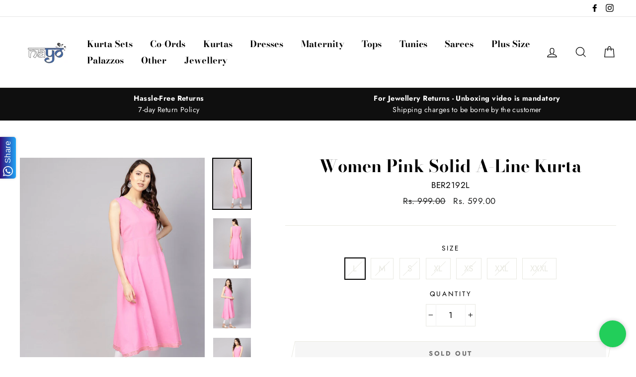

--- FILE ---
content_type: text/html; charset=utf-8
request_url: https://nayoclothing.com/products/2192
body_size: 22506
content:
<!doctype html>
<html class="no-js" lang="en">
<head>
  <meta charset="utf-8">
  <meta http-equiv="X-UA-Compatible" content="IE=edge,chrome=1">
  <meta name="viewport" content="width=device-width,initial-scale=1">
  <meta name="theme-color" content="#111111">
  <link rel="canonical" href="https://nayoclothing.com/products/2192">
  <meta name="format-detection" content="telephone=no"><link rel="shortcut icon" href="//nayoclothing.com/cdn/shop/files/NAYO_LOGO_32x32.jpg?v=1613324851" type="image/png" />
  <title>Women Pink Solid A-Line Kurta
&ndash; Nayo Clothing
</title><meta property="og:site_name" content="Nayo Clothing">
  <meta property="og:url" content="https://nayoclothing.com/products/2192">
  <meta property="og:title" content="Women Pink Solid A-Line Kurta">
  <meta property="og:type" content="product">
  <meta property="og:description" content="Nayo Clothing"><meta property="og:price:amount" content="599.00">
    <meta property="og:price:currency" content="INR"><meta property="og:image" content="http://nayoclothing.com/cdn/shop/products/BER2192_1_1200x630.jpg?v=1754031103"><meta property="og:image" content="http://nayoclothing.com/cdn/shop/products/BER2192_2_1200x630.jpg?v=1754031103"><meta property="og:image" content="http://nayoclothing.com/cdn/shop/products/BER2192_3_1200x630.jpg?v=1754031103">
  <meta property="og:image:secure_url" content="https://nayoclothing.com/cdn/shop/products/BER2192_1_1200x630.jpg?v=1754031103"><meta property="og:image:secure_url" content="https://nayoclothing.com/cdn/shop/products/BER2192_2_1200x630.jpg?v=1754031103"><meta property="og:image:secure_url" content="https://nayoclothing.com/cdn/shop/products/BER2192_3_1200x630.jpg?v=1754031103">
  <meta name="twitter:site" content="@">
  <meta name="twitter:card" content="summary_large_image">
  <meta name="twitter:title" content="Women Pink Solid A-Line Kurta">
  <meta name="twitter:description" content="Nayo Clothing">


  <style data-shopify>
  @font-face {
  font-family: "Bodoni Moda";
  font-weight: 700;
  font-style: normal;
  src: url("//nayoclothing.com/cdn/fonts/bodoni_moda/bodonimoda_n7.837502b3cbe406d2c6f311e87870fa9980b0b36a.woff2") format("woff2"),
       url("//nayoclothing.com/cdn/fonts/bodoni_moda/bodonimoda_n7.c198e1cda930f96f6ae1aa8ef8facc95a64cfd1f.woff") format("woff");
}

  @font-face {
  font-family: Jost;
  font-weight: 400;
  font-style: normal;
  src: url("//nayoclothing.com/cdn/fonts/jost/jost_n4.d47a1b6347ce4a4c9f437608011273009d91f2b7.woff2") format("woff2"),
       url("//nayoclothing.com/cdn/fonts/jost/jost_n4.791c46290e672b3f85c3d1c651ef2efa3819eadd.woff") format("woff");
}


  @font-face {
  font-family: Jost;
  font-weight: 700;
  font-style: normal;
  src: url("//nayoclothing.com/cdn/fonts/jost/jost_n7.921dc18c13fa0b0c94c5e2517ffe06139c3615a3.woff2") format("woff2"),
       url("//nayoclothing.com/cdn/fonts/jost/jost_n7.cbfc16c98c1e195f46c536e775e4e959c5f2f22b.woff") format("woff");
}

  @font-face {
  font-family: Jost;
  font-weight: 400;
  font-style: italic;
  src: url("//nayoclothing.com/cdn/fonts/jost/jost_i4.b690098389649750ada222b9763d55796c5283a5.woff2") format("woff2"),
       url("//nayoclothing.com/cdn/fonts/jost/jost_i4.fd766415a47e50b9e391ae7ec04e2ae25e7e28b0.woff") format("woff");
}

  @font-face {
  font-family: Jost;
  font-weight: 700;
  font-style: italic;
  src: url("//nayoclothing.com/cdn/fonts/jost/jost_i7.d8201b854e41e19d7ed9b1a31fe4fe71deea6d3f.woff2") format("woff2"),
       url("//nayoclothing.com/cdn/fonts/jost/jost_i7.eae515c34e26b6c853efddc3fc0c552e0de63757.woff") format("woff");
}

</style>

  <link href="//nayoclothing.com/cdn/shop/t/6/assets/theme.scss.css?v=66101949103897948351759259231" rel="stylesheet" type="text/css" media="all" />

  <style data-shopify>
    .collection-item__title {
      font-size: 20.8px;
    }

    @media screen and (min-width: 769px) {
      .collection-item__title {
        font-size: 26px;
      }
    }
  </style>

  <script>
    document.documentElement.className = document.documentElement.className.replace('no-js', 'js');

    window.theme = window.theme || {};
    theme.strings = {
      addToCart: "Add to cart",
      soldOut: "Sold Out",
      unavailable: "Unavailable",
      stockLabel: "[count] in stock",
      savePrice: "Save [saved_amount]",
      cartEmpty: "Your cart is currently empty.",
      cartTermsConfirmation: "You must agree with the terms and conditions of sales to check out"
    };
    theme.settings = {
      dynamicVariantsEnable: true,
      dynamicVariantType: "button",
      cartType: "drawer",
      currenciesEnabled: false,
      moneyFormat: "Rs. {{amount}}",
      saveType: "percent",
      recentlyViewedEnabled: false,
      quickView: true,
      themeVersion: "2.0.1"
    };
  </script>

  <script>window.performance && window.performance.mark && window.performance.mark('shopify.content_for_header.start');</script><meta id="shopify-digital-wallet" name="shopify-digital-wallet" content="/6922928179/digital_wallets/dialog">
<link rel="alternate" type="application/json+oembed" href="https://nayoclothing.com/products/2192.oembed">
<script async="async" src="/checkouts/internal/preloads.js?locale=en-IN"></script>
<script id="shopify-features" type="application/json">{"accessToken":"f4f362da2b4d8f3ec61d5e38cb22df38","betas":["rich-media-storefront-analytics"],"domain":"nayoclothing.com","predictiveSearch":true,"shopId":6922928179,"locale":"en"}</script>
<script>var Shopify = Shopify || {};
Shopify.shop = "aasi-house-of-nayo.myshopify.com";
Shopify.locale = "en";
Shopify.currency = {"active":"INR","rate":"1.0"};
Shopify.country = "IN";
Shopify.theme = {"name":"Impulse -- WPD","id":42231431219,"schema_name":"Impulse","schema_version":"2.0.1","theme_store_id":857,"role":"main"};
Shopify.theme.handle = "null";
Shopify.theme.style = {"id":null,"handle":null};
Shopify.cdnHost = "nayoclothing.com/cdn";
Shopify.routes = Shopify.routes || {};
Shopify.routes.root = "/";</script>
<script type="module">!function(o){(o.Shopify=o.Shopify||{}).modules=!0}(window);</script>
<script>!function(o){function n(){var o=[];function n(){o.push(Array.prototype.slice.apply(arguments))}return n.q=o,n}var t=o.Shopify=o.Shopify||{};t.loadFeatures=n(),t.autoloadFeatures=n()}(window);</script>
<script id="shop-js-analytics" type="application/json">{"pageType":"product"}</script>
<script defer="defer" async type="module" src="//nayoclothing.com/cdn/shopifycloud/shop-js/modules/v2/client.init-shop-cart-sync_BT-GjEfc.en.esm.js"></script>
<script defer="defer" async type="module" src="//nayoclothing.com/cdn/shopifycloud/shop-js/modules/v2/chunk.common_D58fp_Oc.esm.js"></script>
<script defer="defer" async type="module" src="//nayoclothing.com/cdn/shopifycloud/shop-js/modules/v2/chunk.modal_xMitdFEc.esm.js"></script>
<script type="module">
  await import("//nayoclothing.com/cdn/shopifycloud/shop-js/modules/v2/client.init-shop-cart-sync_BT-GjEfc.en.esm.js");
await import("//nayoclothing.com/cdn/shopifycloud/shop-js/modules/v2/chunk.common_D58fp_Oc.esm.js");
await import("//nayoclothing.com/cdn/shopifycloud/shop-js/modules/v2/chunk.modal_xMitdFEc.esm.js");

  window.Shopify.SignInWithShop?.initShopCartSync?.({"fedCMEnabled":true,"windoidEnabled":true});

</script>
<script>(function() {
  var isLoaded = false;
  function asyncLoad() {
    if (isLoaded) return;
    isLoaded = true;
    var urls = ["https:\/\/cdn.shopify.com\/s\/files\/1\/0683\/1371\/0892\/files\/splmn-shopify-prod-August-31.min.js?v=1693985059\u0026shop=aasi-house-of-nayo.myshopify.com","https:\/\/sr-cdn.shiprocket.in\/sr-promise\/static\/uc.js?channel_id=4\u0026sr_company_id=144967\u0026shop=aasi-house-of-nayo.myshopify.com"];
    for (var i = 0; i < urls.length; i++) {
      var s = document.createElement('script');
      s.type = 'text/javascript';
      s.async = true;
      s.src = urls[i];
      var x = document.getElementsByTagName('script')[0];
      x.parentNode.insertBefore(s, x);
    }
  };
  if(window.attachEvent) {
    window.attachEvent('onload', asyncLoad);
  } else {
    window.addEventListener('load', asyncLoad, false);
  }
})();</script>
<script id="__st">var __st={"a":6922928179,"offset":-18000,"reqid":"f78833f8-c902-4b7d-a686-e2f79342ef84-1769307446","pageurl":"nayoclothing.com\/products\/2192","u":"8f5f89f86a1d","p":"product","rtyp":"product","rid":4360650260567};</script>
<script>window.ShopifyPaypalV4VisibilityTracking = true;</script>
<script id="captcha-bootstrap">!function(){'use strict';const t='contact',e='account',n='new_comment',o=[[t,t],['blogs',n],['comments',n],[t,'customer']],c=[[e,'customer_login'],[e,'guest_login'],[e,'recover_customer_password'],[e,'create_customer']],r=t=>t.map((([t,e])=>`form[action*='/${t}']:not([data-nocaptcha='true']) input[name='form_type'][value='${e}']`)).join(','),a=t=>()=>t?[...document.querySelectorAll(t)].map((t=>t.form)):[];function s(){const t=[...o],e=r(t);return a(e)}const i='password',u='form_key',d=['recaptcha-v3-token','g-recaptcha-response','h-captcha-response',i],f=()=>{try{return window.sessionStorage}catch{return}},m='__shopify_v',_=t=>t.elements[u];function p(t,e,n=!1){try{const o=window.sessionStorage,c=JSON.parse(o.getItem(e)),{data:r}=function(t){const{data:e,action:n}=t;return t[m]||n?{data:e,action:n}:{data:t,action:n}}(c);for(const[e,n]of Object.entries(r))t.elements[e]&&(t.elements[e].value=n);n&&o.removeItem(e)}catch(o){console.error('form repopulation failed',{error:o})}}const l='form_type',E='cptcha';function T(t){t.dataset[E]=!0}const w=window,h=w.document,L='Shopify',v='ce_forms',y='captcha';let A=!1;((t,e)=>{const n=(g='f06e6c50-85a8-45c8-87d0-21a2b65856fe',I='https://cdn.shopify.com/shopifycloud/storefront-forms-hcaptcha/ce_storefront_forms_captcha_hcaptcha.v1.5.2.iife.js',D={infoText:'Protected by hCaptcha',privacyText:'Privacy',termsText:'Terms'},(t,e,n)=>{const o=w[L][v],c=o.bindForm;if(c)return c(t,g,e,D).then(n);var r;o.q.push([[t,g,e,D],n]),r=I,A||(h.body.append(Object.assign(h.createElement('script'),{id:'captcha-provider',async:!0,src:r})),A=!0)});var g,I,D;w[L]=w[L]||{},w[L][v]=w[L][v]||{},w[L][v].q=[],w[L][y]=w[L][y]||{},w[L][y].protect=function(t,e){n(t,void 0,e),T(t)},Object.freeze(w[L][y]),function(t,e,n,w,h,L){const[v,y,A,g]=function(t,e,n){const i=e?o:[],u=t?c:[],d=[...i,...u],f=r(d),m=r(i),_=r(d.filter((([t,e])=>n.includes(e))));return[a(f),a(m),a(_),s()]}(w,h,L),I=t=>{const e=t.target;return e instanceof HTMLFormElement?e:e&&e.form},D=t=>v().includes(t);t.addEventListener('submit',(t=>{const e=I(t);if(!e)return;const n=D(e)&&!e.dataset.hcaptchaBound&&!e.dataset.recaptchaBound,o=_(e),c=g().includes(e)&&(!o||!o.value);(n||c)&&t.preventDefault(),c&&!n&&(function(t){try{if(!f())return;!function(t){const e=f();if(!e)return;const n=_(t);if(!n)return;const o=n.value;o&&e.removeItem(o)}(t);const e=Array.from(Array(32),(()=>Math.random().toString(36)[2])).join('');!function(t,e){_(t)||t.append(Object.assign(document.createElement('input'),{type:'hidden',name:u})),t.elements[u].value=e}(t,e),function(t,e){const n=f();if(!n)return;const o=[...t.querySelectorAll(`input[type='${i}']`)].map((({name:t})=>t)),c=[...d,...o],r={};for(const[a,s]of new FormData(t).entries())c.includes(a)||(r[a]=s);n.setItem(e,JSON.stringify({[m]:1,action:t.action,data:r}))}(t,e)}catch(e){console.error('failed to persist form',e)}}(e),e.submit())}));const S=(t,e)=>{t&&!t.dataset[E]&&(n(t,e.some((e=>e===t))),T(t))};for(const o of['focusin','change'])t.addEventListener(o,(t=>{const e=I(t);D(e)&&S(e,y())}));const B=e.get('form_key'),M=e.get(l),P=B&&M;t.addEventListener('DOMContentLoaded',(()=>{const t=y();if(P)for(const e of t)e.elements[l].value===M&&p(e,B);[...new Set([...A(),...v().filter((t=>'true'===t.dataset.shopifyCaptcha))])].forEach((e=>S(e,t)))}))}(h,new URLSearchParams(w.location.search),n,t,e,['guest_login'])})(!0,!0)}();</script>
<script integrity="sha256-4kQ18oKyAcykRKYeNunJcIwy7WH5gtpwJnB7kiuLZ1E=" data-source-attribution="shopify.loadfeatures" defer="defer" src="//nayoclothing.com/cdn/shopifycloud/storefront/assets/storefront/load_feature-a0a9edcb.js" crossorigin="anonymous"></script>
<script data-source-attribution="shopify.dynamic_checkout.dynamic.init">var Shopify=Shopify||{};Shopify.PaymentButton=Shopify.PaymentButton||{isStorefrontPortableWallets:!0,init:function(){window.Shopify.PaymentButton.init=function(){};var t=document.createElement("script");t.src="https://nayoclothing.com/cdn/shopifycloud/portable-wallets/latest/portable-wallets.en.js",t.type="module",document.head.appendChild(t)}};
</script>
<script data-source-attribution="shopify.dynamic_checkout.buyer_consent">
  function portableWalletsHideBuyerConsent(e){var t=document.getElementById("shopify-buyer-consent"),n=document.getElementById("shopify-subscription-policy-button");t&&n&&(t.classList.add("hidden"),t.setAttribute("aria-hidden","true"),n.removeEventListener("click",e))}function portableWalletsShowBuyerConsent(e){var t=document.getElementById("shopify-buyer-consent"),n=document.getElementById("shopify-subscription-policy-button");t&&n&&(t.classList.remove("hidden"),t.removeAttribute("aria-hidden"),n.addEventListener("click",e))}window.Shopify?.PaymentButton&&(window.Shopify.PaymentButton.hideBuyerConsent=portableWalletsHideBuyerConsent,window.Shopify.PaymentButton.showBuyerConsent=portableWalletsShowBuyerConsent);
</script>
<script data-source-attribution="shopify.dynamic_checkout.cart.bootstrap">document.addEventListener("DOMContentLoaded",(function(){function t(){return document.querySelector("shopify-accelerated-checkout-cart, shopify-accelerated-checkout")}if(t())Shopify.PaymentButton.init();else{new MutationObserver((function(e,n){t()&&(Shopify.PaymentButton.init(),n.disconnect())})).observe(document.body,{childList:!0,subtree:!0})}}));
</script>

<script>window.performance && window.performance.mark && window.performance.mark('shopify.content_for_header.end');</script>

  <script src="//nayoclothing.com/cdn/shop/t/6/assets/vendor-scripts.js" defer="defer"></script>

  

  <script src="//nayoclothing.com/cdn/shop/t/6/assets/theme.js?v=154502643598785027611640761228" defer="defer"></script><!-- BEGIN app block: shopify://apps/oxi-social-login/blocks/social-login-embed/24ad60bc-8f09-42fa-807e-e5eda0fdae17 -->


<script>
    
        var vt = '1765443795';
    
        var oxi_data_scheme = 'light';
        if (document.querySelector('html').hasAttribute('data-scheme')) {
            oxi_data_scheme = document.querySelector('html').getAttribute('data-scheme');
        }
    function wfete(selector) {
    return new Promise(resolve => {
    if (document.querySelector(selector)) {
      return resolve(document.querySelector(selector));
    }

    const observer = new MutationObserver(() => {
      if (document.querySelector(selector)) {
        resolve(document.querySelector(selector));
        observer.disconnect();
      }
    });

    observer.observe(document.body, {
      subtree: true,
      childList: true,
    });
    });
  }
  async function oxi_init() {
    const data = await getOConfig();
  }
  function getOConfig() {
    var script = document.createElement('script');
    script.src = '//social-login.oxiapps.com/init.json?shop=aasi-house-of-nayo.myshopify.com&vt='+vt+'&callback=jQuery111004090950169811405_1543664809199';
    script.setAttribute('rel','nofollow');
    document.head.appendChild(script);
  }
  function jQuery111004090950169811405_1543664809199(p) {
        var shop_locale = "";
        if (typeof Shopify !== 'undefined' && typeof Shopify.locale !== 'undefined') {
            shop_locale = "&locale="+Shopify.locale;
    }
    if (p.m == "1") {
      if (typeof oxi_initialized === 'undefined') {
        var oxi_initialized = true;
        //vt = parseInt(p.v);
        vt = parseInt(vt);

                var elem = document.createElement("link");
                elem.setAttribute("type", "text/css");
                elem.setAttribute("rel", "stylesheet");
                elem.setAttribute("href", "https://cdn.shopify.com/extensions/019a9bbf-e6d9-7768-bf83-c108720b519c/embedded-social-login-54/assets/remodal.css");
                document.getElementsByTagName("head")[0].appendChild(elem);


        var newScript = document.createElement('script');
        newScript.type = 'text/javascript';
        newScript.src = 'https://cdn.shopify.com/extensions/019a9bbf-e6d9-7768-bf83-c108720b519c/embedded-social-login-54/assets/osl.min.js';
        document.getElementsByTagName('head')[0].appendChild(newScript);
      }
    } else {
      const intervalID = setInterval(() => {
        if (document.querySelector('body')) {
            clearInterval(intervalID);

            opa = ['form[action*="account/login"]', 'form[action$="account"]'];
            opa.forEach(e => {
                wfete(e).then(element => {
                    if (typeof oxi_initialized === 'undefined') {
                        var oxi_initialized = true;
                        console.log("Oxi Social Login Initialized");
                        if (p.i == 'y') {
                            var list = document.querySelectorAll(e);
                            var oxi_list_length = 0;
                            if (list.length > 0) {
                                //oxi_list_length = 3;
                                oxi_list_length = list.length;
                            }
                            for(var osli1 = 0; osli1 < oxi_list_length; osli1++) {
                                if (list[osli1].querySelector('[value="guest_login"]')) {
                                } else {
                                if ( list[osli1].querySelectorAll('.oxi-social-login').length <= 0 && list[osli1].querySelectorAll('.oxi_social_wrapper').length <= 0 ) {
                                    var osl_checkout_url = '';
                                    if (list[osli1].querySelector('[name="checkout_url"]') !== null) {
                                        osl_checkout_url = '&osl_checkout_url='+list[osli1].querySelector('[name="checkout_url"]').value;
                                    }
                                    osl_checkout_url = osl_checkout_url.replace(/<[^>]*>/g, '').trim();
                                    list[osli1].insertAdjacentHTML(p.p, '<div class="oxi_social_wrapper" style="'+p.c+'"><iframe id="social_login_frame" class="social_login_frame" title="Social Login" src="https://social-login.oxiapps.com/widget?site='+p.s+'&vt='+vt+shop_locale+osl_checkout_url+'&scheme='+oxi_data_scheme+'" style="width:100%;max-width:100%;padding-top:0px;margin-bottom:5px;border:0px;height:'+p.h+'px;" scrolling=no></iframe></div>');
                                }
                                }
                            }
                        }
                    }
                });
            });

            wfete('#oxi-social-login').then(element => {
                document.getElementById('oxi-social-login').innerHTML="<iframe id='social_login_frame' class='social_login_frame' title='Social Login' src='https://social-login.oxiapps.com/widget?site="+p.s+"&vt="+vt+shop_locale+"&scheme="+oxi_data_scheme+"' style='width:100%;max-width:100%;padding-top:0px;margin-bottom:5px;border:0px;height:"+p.h+"px;' scrolling=no></iframe>";
            });
            wfete('.oxi-social-login').then(element => {
                var oxi_elms = document.querySelectorAll(".oxi-social-login");
                oxi_elms.forEach((oxi_elm) => {
                            oxi_elm.innerHTML="<iframe id='social_login_frame' class='social_login_frame' title='Social Login' src='https://social-login.oxiapps.com/widget?site="+p.s+"&vt="+vt+shop_locale+"&scheme="+oxi_data_scheme+"' style='width:100%;max-width:100%;padding-top:0px;margin-bottom:5px;border:0px;height:"+p.h+"px;' scrolling=no></iframe>";
                });
            });
        }
      }, 100);
    }

    var o_resized = false;
    var oxi_response = function(event) {
      if (event.origin+'/'=="https://social-login.oxiapps.com/") {
                if (event.data.action == "loaded") {
                    event.source.postMessage({
                        action:'getParentUrl',parentUrl: window.location.href+''
                    },"*");
                }

        var message = event.data+'';
        var key = message.split(':')[0];
        var value = message.split(':')[1];
        if (key=="height") {
          var oxi_iframe = document.getElementById('social_login_frame');
          if (oxi_iframe && !o_resized) {
            o_resized = true;
            oxi_iframe.style.height = value + "px";
          }
        }
      }
    };
    if (window.addEventListener) {
      window.addEventListener('message', oxi_response, false);
    } else {
      window.attachEvent("onmessage", oxi_response);
    }
  }
  oxi_init();
</script>


<!-- END app block --><link href="https://monorail-edge.shopifysvc.com" rel="dns-prefetch">
<script>(function(){if ("sendBeacon" in navigator && "performance" in window) {try {var session_token_from_headers = performance.getEntriesByType('navigation')[0].serverTiming.find(x => x.name == '_s').description;} catch {var session_token_from_headers = undefined;}var session_cookie_matches = document.cookie.match(/_shopify_s=([^;]*)/);var session_token_from_cookie = session_cookie_matches && session_cookie_matches.length === 2 ? session_cookie_matches[1] : "";var session_token = session_token_from_headers || session_token_from_cookie || "";function handle_abandonment_event(e) {var entries = performance.getEntries().filter(function(entry) {return /monorail-edge.shopifysvc.com/.test(entry.name);});if (!window.abandonment_tracked && entries.length === 0) {window.abandonment_tracked = true;var currentMs = Date.now();var navigation_start = performance.timing.navigationStart;var payload = {shop_id: 6922928179,url: window.location.href,navigation_start,duration: currentMs - navigation_start,session_token,page_type: "product"};window.navigator.sendBeacon("https://monorail-edge.shopifysvc.com/v1/produce", JSON.stringify({schema_id: "online_store_buyer_site_abandonment/1.1",payload: payload,metadata: {event_created_at_ms: currentMs,event_sent_at_ms: currentMs}}));}}window.addEventListener('pagehide', handle_abandonment_event);}}());</script>
<script id="web-pixels-manager-setup">(function e(e,d,r,n,o){if(void 0===o&&(o={}),!Boolean(null===(a=null===(i=window.Shopify)||void 0===i?void 0:i.analytics)||void 0===a?void 0:a.replayQueue)){var i,a;window.Shopify=window.Shopify||{};var t=window.Shopify;t.analytics=t.analytics||{};var s=t.analytics;s.replayQueue=[],s.publish=function(e,d,r){return s.replayQueue.push([e,d,r]),!0};try{self.performance.mark("wpm:start")}catch(e){}var l=function(){var e={modern:/Edge?\/(1{2}[4-9]|1[2-9]\d|[2-9]\d{2}|\d{4,})\.\d+(\.\d+|)|Firefox\/(1{2}[4-9]|1[2-9]\d|[2-9]\d{2}|\d{4,})\.\d+(\.\d+|)|Chrom(ium|e)\/(9{2}|\d{3,})\.\d+(\.\d+|)|(Maci|X1{2}).+ Version\/(15\.\d+|(1[6-9]|[2-9]\d|\d{3,})\.\d+)([,.]\d+|)( \(\w+\)|)( Mobile\/\w+|) Safari\/|Chrome.+OPR\/(9{2}|\d{3,})\.\d+\.\d+|(CPU[ +]OS|iPhone[ +]OS|CPU[ +]iPhone|CPU IPhone OS|CPU iPad OS)[ +]+(15[._]\d+|(1[6-9]|[2-9]\d|\d{3,})[._]\d+)([._]\d+|)|Android:?[ /-](13[3-9]|1[4-9]\d|[2-9]\d{2}|\d{4,})(\.\d+|)(\.\d+|)|Android.+Firefox\/(13[5-9]|1[4-9]\d|[2-9]\d{2}|\d{4,})\.\d+(\.\d+|)|Android.+Chrom(ium|e)\/(13[3-9]|1[4-9]\d|[2-9]\d{2}|\d{4,})\.\d+(\.\d+|)|SamsungBrowser\/([2-9]\d|\d{3,})\.\d+/,legacy:/Edge?\/(1[6-9]|[2-9]\d|\d{3,})\.\d+(\.\d+|)|Firefox\/(5[4-9]|[6-9]\d|\d{3,})\.\d+(\.\d+|)|Chrom(ium|e)\/(5[1-9]|[6-9]\d|\d{3,})\.\d+(\.\d+|)([\d.]+$|.*Safari\/(?![\d.]+ Edge\/[\d.]+$))|(Maci|X1{2}).+ Version\/(10\.\d+|(1[1-9]|[2-9]\d|\d{3,})\.\d+)([,.]\d+|)( \(\w+\)|)( Mobile\/\w+|) Safari\/|Chrome.+OPR\/(3[89]|[4-9]\d|\d{3,})\.\d+\.\d+|(CPU[ +]OS|iPhone[ +]OS|CPU[ +]iPhone|CPU IPhone OS|CPU iPad OS)[ +]+(10[._]\d+|(1[1-9]|[2-9]\d|\d{3,})[._]\d+)([._]\d+|)|Android:?[ /-](13[3-9]|1[4-9]\d|[2-9]\d{2}|\d{4,})(\.\d+|)(\.\d+|)|Mobile Safari.+OPR\/([89]\d|\d{3,})\.\d+\.\d+|Android.+Firefox\/(13[5-9]|1[4-9]\d|[2-9]\d{2}|\d{4,})\.\d+(\.\d+|)|Android.+Chrom(ium|e)\/(13[3-9]|1[4-9]\d|[2-9]\d{2}|\d{4,})\.\d+(\.\d+|)|Android.+(UC? ?Browser|UCWEB|U3)[ /]?(15\.([5-9]|\d{2,})|(1[6-9]|[2-9]\d|\d{3,})\.\d+)\.\d+|SamsungBrowser\/(5\.\d+|([6-9]|\d{2,})\.\d+)|Android.+MQ{2}Browser\/(14(\.(9|\d{2,})|)|(1[5-9]|[2-9]\d|\d{3,})(\.\d+|))(\.\d+|)|K[Aa][Ii]OS\/(3\.\d+|([4-9]|\d{2,})\.\d+)(\.\d+|)/},d=e.modern,r=e.legacy,n=navigator.userAgent;return n.match(d)?"modern":n.match(r)?"legacy":"unknown"}(),u="modern"===l?"modern":"legacy",c=(null!=n?n:{modern:"",legacy:""})[u],f=function(e){return[e.baseUrl,"/wpm","/b",e.hashVersion,"modern"===e.buildTarget?"m":"l",".js"].join("")}({baseUrl:d,hashVersion:r,buildTarget:u}),m=function(e){var d=e.version,r=e.bundleTarget,n=e.surface,o=e.pageUrl,i=e.monorailEndpoint;return{emit:function(e){var a=e.status,t=e.errorMsg,s=(new Date).getTime(),l=JSON.stringify({metadata:{event_sent_at_ms:s},events:[{schema_id:"web_pixels_manager_load/3.1",payload:{version:d,bundle_target:r,page_url:o,status:a,surface:n,error_msg:t},metadata:{event_created_at_ms:s}}]});if(!i)return console&&console.warn&&console.warn("[Web Pixels Manager] No Monorail endpoint provided, skipping logging."),!1;try{return self.navigator.sendBeacon.bind(self.navigator)(i,l)}catch(e){}var u=new XMLHttpRequest;try{return u.open("POST",i,!0),u.setRequestHeader("Content-Type","text/plain"),u.send(l),!0}catch(e){return console&&console.warn&&console.warn("[Web Pixels Manager] Got an unhandled error while logging to Monorail."),!1}}}}({version:r,bundleTarget:l,surface:e.surface,pageUrl:self.location.href,monorailEndpoint:e.monorailEndpoint});try{o.browserTarget=l,function(e){var d=e.src,r=e.async,n=void 0===r||r,o=e.onload,i=e.onerror,a=e.sri,t=e.scriptDataAttributes,s=void 0===t?{}:t,l=document.createElement("script"),u=document.querySelector("head"),c=document.querySelector("body");if(l.async=n,l.src=d,a&&(l.integrity=a,l.crossOrigin="anonymous"),s)for(var f in s)if(Object.prototype.hasOwnProperty.call(s,f))try{l.dataset[f]=s[f]}catch(e){}if(o&&l.addEventListener("load",o),i&&l.addEventListener("error",i),u)u.appendChild(l);else{if(!c)throw new Error("Did not find a head or body element to append the script");c.appendChild(l)}}({src:f,async:!0,onload:function(){if(!function(){var e,d;return Boolean(null===(d=null===(e=window.Shopify)||void 0===e?void 0:e.analytics)||void 0===d?void 0:d.initialized)}()){var d=window.webPixelsManager.init(e)||void 0;if(d){var r=window.Shopify.analytics;r.replayQueue.forEach((function(e){var r=e[0],n=e[1],o=e[2];d.publishCustomEvent(r,n,o)})),r.replayQueue=[],r.publish=d.publishCustomEvent,r.visitor=d.visitor,r.initialized=!0}}},onerror:function(){return m.emit({status:"failed",errorMsg:"".concat(f," has failed to load")})},sri:function(e){var d=/^sha384-[A-Za-z0-9+/=]+$/;return"string"==typeof e&&d.test(e)}(c)?c:"",scriptDataAttributes:o}),m.emit({status:"loading"})}catch(e){m.emit({status:"failed",errorMsg:(null==e?void 0:e.message)||"Unknown error"})}}})({shopId: 6922928179,storefrontBaseUrl: "https://nayoclothing.com",extensionsBaseUrl: "https://extensions.shopifycdn.com/cdn/shopifycloud/web-pixels-manager",monorailEndpoint: "https://monorail-edge.shopifysvc.com/unstable/produce_batch",surface: "storefront-renderer",enabledBetaFlags: ["2dca8a86"],webPixelsConfigList: [{"id":"170983649","configuration":"{\"pixel_id\":\"790439441818471\",\"pixel_type\":\"facebook_pixel\",\"metaapp_system_user_token\":\"-\"}","eventPayloadVersion":"v1","runtimeContext":"OPEN","scriptVersion":"ca16bc87fe92b6042fbaa3acc2fbdaa6","type":"APP","apiClientId":2329312,"privacyPurposes":["ANALYTICS","MARKETING","SALE_OF_DATA"],"dataSharingAdjustments":{"protectedCustomerApprovalScopes":["read_customer_address","read_customer_email","read_customer_name","read_customer_personal_data","read_customer_phone"]}},{"id":"shopify-app-pixel","configuration":"{}","eventPayloadVersion":"v1","runtimeContext":"STRICT","scriptVersion":"0450","apiClientId":"shopify-pixel","type":"APP","privacyPurposes":["ANALYTICS","MARKETING"]},{"id":"shopify-custom-pixel","eventPayloadVersion":"v1","runtimeContext":"LAX","scriptVersion":"0450","apiClientId":"shopify-pixel","type":"CUSTOM","privacyPurposes":["ANALYTICS","MARKETING"]}],isMerchantRequest: false,initData: {"shop":{"name":"Nayo Clothing","paymentSettings":{"currencyCode":"INR"},"myshopifyDomain":"aasi-house-of-nayo.myshopify.com","countryCode":"IN","storefrontUrl":"https:\/\/nayoclothing.com"},"customer":null,"cart":null,"checkout":null,"productVariants":[{"price":{"amount":599.0,"currencyCode":"INR"},"product":{"title":"Women Pink Solid A-Line Kurta","vendor":"Nayo","id":"4360650260567","untranslatedTitle":"Women Pink Solid A-Line Kurta","url":"\/products\/2192","type":"Kurtas"},"id":"31220007043159","image":{"src":"\/\/nayoclothing.com\/cdn\/shop\/products\/BER2192_1.jpg?v=1754031103"},"sku":"BER2192L","title":"L","untranslatedTitle":"L"},{"price":{"amount":599.0,"currencyCode":"INR"},"product":{"title":"Women Pink Solid A-Line Kurta","vendor":"Nayo","id":"4360650260567","untranslatedTitle":"Women Pink Solid A-Line Kurta","url":"\/products\/2192","type":"Kurtas"},"id":"31220007010391","image":{"src":"\/\/nayoclothing.com\/cdn\/shop\/products\/BER2192_1.jpg?v=1754031103"},"sku":"BER2192M","title":"M","untranslatedTitle":"M"},{"price":{"amount":599.0,"currencyCode":"INR"},"product":{"title":"Women Pink Solid A-Line Kurta","vendor":"Nayo","id":"4360650260567","untranslatedTitle":"Women Pink Solid A-Line Kurta","url":"\/products\/2192","type":"Kurtas"},"id":"31220006977623","image":{"src":"\/\/nayoclothing.com\/cdn\/shop\/products\/BER2192_1.jpg?v=1754031103"},"sku":"BER2192S","title":"S","untranslatedTitle":"S"},{"price":{"amount":599.0,"currencyCode":"INR"},"product":{"title":"Women Pink Solid A-Line Kurta","vendor":"Nayo","id":"4360650260567","untranslatedTitle":"Women Pink Solid A-Line Kurta","url":"\/products\/2192","type":"Kurtas"},"id":"31220007075927","image":{"src":"\/\/nayoclothing.com\/cdn\/shop\/products\/BER2192_1.jpg?v=1754031103"},"sku":"BER2192XL","title":"XL","untranslatedTitle":"XL"},{"price":{"amount":599.0,"currencyCode":"INR"},"product":{"title":"Women Pink Solid A-Line Kurta","vendor":"Nayo","id":"4360650260567","untranslatedTitle":"Women Pink Solid A-Line Kurta","url":"\/products\/2192","type":"Kurtas"},"id":"31220006944855","image":{"src":"\/\/nayoclothing.com\/cdn\/shop\/products\/BER2192_1.jpg?v=1754031103"},"sku":"BER2192XS","title":"XS","untranslatedTitle":"XS"},{"price":{"amount":599.0,"currencyCode":"INR"},"product":{"title":"Women Pink Solid A-Line Kurta","vendor":"Nayo","id":"4360650260567","untranslatedTitle":"Women Pink Solid A-Line Kurta","url":"\/products\/2192","type":"Kurtas"},"id":"31220007108695","image":{"src":"\/\/nayoclothing.com\/cdn\/shop\/products\/BER2192_1.jpg?v=1754031103"},"sku":"BER2192XXL","title":"XXL","untranslatedTitle":"XXL"},{"price":{"amount":599.0,"currencyCode":"INR"},"product":{"title":"Women Pink Solid A-Line Kurta","vendor":"Nayo","id":"4360650260567","untranslatedTitle":"Women Pink Solid A-Line Kurta","url":"\/products\/2192","type":"Kurtas"},"id":"31220007141463","image":{"src":"\/\/nayoclothing.com\/cdn\/shop\/products\/BER2192_1.jpg?v=1754031103"},"sku":"BER2192XXXL","title":"XXXL","untranslatedTitle":"XXXL"}],"purchasingCompany":null},},"https://nayoclothing.com/cdn","fcfee988w5aeb613cpc8e4bc33m6693e112",{"modern":"","legacy":""},{"shopId":"6922928179","storefrontBaseUrl":"https:\/\/nayoclothing.com","extensionBaseUrl":"https:\/\/extensions.shopifycdn.com\/cdn\/shopifycloud\/web-pixels-manager","surface":"storefront-renderer","enabledBetaFlags":"[\"2dca8a86\"]","isMerchantRequest":"false","hashVersion":"fcfee988w5aeb613cpc8e4bc33m6693e112","publish":"custom","events":"[[\"page_viewed\",{}],[\"product_viewed\",{\"productVariant\":{\"price\":{\"amount\":599.0,\"currencyCode\":\"INR\"},\"product\":{\"title\":\"Women Pink Solid A-Line Kurta\",\"vendor\":\"Nayo\",\"id\":\"4360650260567\",\"untranslatedTitle\":\"Women Pink Solid A-Line Kurta\",\"url\":\"\/products\/2192\",\"type\":\"Kurtas\"},\"id\":\"31220007043159\",\"image\":{\"src\":\"\/\/nayoclothing.com\/cdn\/shop\/products\/BER2192_1.jpg?v=1754031103\"},\"sku\":\"BER2192L\",\"title\":\"L\",\"untranslatedTitle\":\"L\"}}]]"});</script><script>
  window.ShopifyAnalytics = window.ShopifyAnalytics || {};
  window.ShopifyAnalytics.meta = window.ShopifyAnalytics.meta || {};
  window.ShopifyAnalytics.meta.currency = 'INR';
  var meta = {"product":{"id":4360650260567,"gid":"gid:\/\/shopify\/Product\/4360650260567","vendor":"Nayo","type":"Kurtas","handle":"2192","variants":[{"id":31220007043159,"price":59900,"name":"Women Pink Solid A-Line Kurta - L","public_title":"L","sku":"BER2192L"},{"id":31220007010391,"price":59900,"name":"Women Pink Solid A-Line Kurta - M","public_title":"M","sku":"BER2192M"},{"id":31220006977623,"price":59900,"name":"Women Pink Solid A-Line Kurta - S","public_title":"S","sku":"BER2192S"},{"id":31220007075927,"price":59900,"name":"Women Pink Solid A-Line Kurta - XL","public_title":"XL","sku":"BER2192XL"},{"id":31220006944855,"price":59900,"name":"Women Pink Solid A-Line Kurta - XS","public_title":"XS","sku":"BER2192XS"},{"id":31220007108695,"price":59900,"name":"Women Pink Solid A-Line Kurta - XXL","public_title":"XXL","sku":"BER2192XXL"},{"id":31220007141463,"price":59900,"name":"Women Pink Solid A-Line Kurta - XXXL","public_title":"XXXL","sku":"BER2192XXXL"}],"remote":false},"page":{"pageType":"product","resourceType":"product","resourceId":4360650260567,"requestId":"f78833f8-c902-4b7d-a686-e2f79342ef84-1769307446"}};
  for (var attr in meta) {
    window.ShopifyAnalytics.meta[attr] = meta[attr];
  }
</script>
<script class="analytics">
  (function () {
    var customDocumentWrite = function(content) {
      var jquery = null;

      if (window.jQuery) {
        jquery = window.jQuery;
      } else if (window.Checkout && window.Checkout.$) {
        jquery = window.Checkout.$;
      }

      if (jquery) {
        jquery('body').append(content);
      }
    };

    var hasLoggedConversion = function(token) {
      if (token) {
        return document.cookie.indexOf('loggedConversion=' + token) !== -1;
      }
      return false;
    }

    var setCookieIfConversion = function(token) {
      if (token) {
        var twoMonthsFromNow = new Date(Date.now());
        twoMonthsFromNow.setMonth(twoMonthsFromNow.getMonth() + 2);

        document.cookie = 'loggedConversion=' + token + '; expires=' + twoMonthsFromNow;
      }
    }

    var trekkie = window.ShopifyAnalytics.lib = window.trekkie = window.trekkie || [];
    if (trekkie.integrations) {
      return;
    }
    trekkie.methods = [
      'identify',
      'page',
      'ready',
      'track',
      'trackForm',
      'trackLink'
    ];
    trekkie.factory = function(method) {
      return function() {
        var args = Array.prototype.slice.call(arguments);
        args.unshift(method);
        trekkie.push(args);
        return trekkie;
      };
    };
    for (var i = 0; i < trekkie.methods.length; i++) {
      var key = trekkie.methods[i];
      trekkie[key] = trekkie.factory(key);
    }
    trekkie.load = function(config) {
      trekkie.config = config || {};
      trekkie.config.initialDocumentCookie = document.cookie;
      var first = document.getElementsByTagName('script')[0];
      var script = document.createElement('script');
      script.type = 'text/javascript';
      script.onerror = function(e) {
        var scriptFallback = document.createElement('script');
        scriptFallback.type = 'text/javascript';
        scriptFallback.onerror = function(error) {
                var Monorail = {
      produce: function produce(monorailDomain, schemaId, payload) {
        var currentMs = new Date().getTime();
        var event = {
          schema_id: schemaId,
          payload: payload,
          metadata: {
            event_created_at_ms: currentMs,
            event_sent_at_ms: currentMs
          }
        };
        return Monorail.sendRequest("https://" + monorailDomain + "/v1/produce", JSON.stringify(event));
      },
      sendRequest: function sendRequest(endpointUrl, payload) {
        // Try the sendBeacon API
        if (window && window.navigator && typeof window.navigator.sendBeacon === 'function' && typeof window.Blob === 'function' && !Monorail.isIos12()) {
          var blobData = new window.Blob([payload], {
            type: 'text/plain'
          });

          if (window.navigator.sendBeacon(endpointUrl, blobData)) {
            return true;
          } // sendBeacon was not successful

        } // XHR beacon

        var xhr = new XMLHttpRequest();

        try {
          xhr.open('POST', endpointUrl);
          xhr.setRequestHeader('Content-Type', 'text/plain');
          xhr.send(payload);
        } catch (e) {
          console.log(e);
        }

        return false;
      },
      isIos12: function isIos12() {
        return window.navigator.userAgent.lastIndexOf('iPhone; CPU iPhone OS 12_') !== -1 || window.navigator.userAgent.lastIndexOf('iPad; CPU OS 12_') !== -1;
      }
    };
    Monorail.produce('monorail-edge.shopifysvc.com',
      'trekkie_storefront_load_errors/1.1',
      {shop_id: 6922928179,
      theme_id: 42231431219,
      app_name: "storefront",
      context_url: window.location.href,
      source_url: "//nayoclothing.com/cdn/s/trekkie.storefront.8d95595f799fbf7e1d32231b9a28fd43b70c67d3.min.js"});

        };
        scriptFallback.async = true;
        scriptFallback.src = '//nayoclothing.com/cdn/s/trekkie.storefront.8d95595f799fbf7e1d32231b9a28fd43b70c67d3.min.js';
        first.parentNode.insertBefore(scriptFallback, first);
      };
      script.async = true;
      script.src = '//nayoclothing.com/cdn/s/trekkie.storefront.8d95595f799fbf7e1d32231b9a28fd43b70c67d3.min.js';
      first.parentNode.insertBefore(script, first);
    };
    trekkie.load(
      {"Trekkie":{"appName":"storefront","development":false,"defaultAttributes":{"shopId":6922928179,"isMerchantRequest":null,"themeId":42231431219,"themeCityHash":"1101521426987017041","contentLanguage":"en","currency":"INR","eventMetadataId":"01726f1c-86f5-433e-8b56-c516f26ca526"},"isServerSideCookieWritingEnabled":true,"monorailRegion":"shop_domain","enabledBetaFlags":["65f19447"]},"Session Attribution":{},"S2S":{"facebookCapiEnabled":true,"source":"trekkie-storefront-renderer","apiClientId":580111}}
    );

    var loaded = false;
    trekkie.ready(function() {
      if (loaded) return;
      loaded = true;

      window.ShopifyAnalytics.lib = window.trekkie;

      var originalDocumentWrite = document.write;
      document.write = customDocumentWrite;
      try { window.ShopifyAnalytics.merchantGoogleAnalytics.call(this); } catch(error) {};
      document.write = originalDocumentWrite;

      window.ShopifyAnalytics.lib.page(null,{"pageType":"product","resourceType":"product","resourceId":4360650260567,"requestId":"f78833f8-c902-4b7d-a686-e2f79342ef84-1769307446","shopifyEmitted":true});

      var match = window.location.pathname.match(/checkouts\/(.+)\/(thank_you|post_purchase)/)
      var token = match? match[1]: undefined;
      if (!hasLoggedConversion(token)) {
        setCookieIfConversion(token);
        window.ShopifyAnalytics.lib.track("Viewed Product",{"currency":"INR","variantId":31220007043159,"productId":4360650260567,"productGid":"gid:\/\/shopify\/Product\/4360650260567","name":"Women Pink Solid A-Line Kurta - L","price":"599.00","sku":"BER2192L","brand":"Nayo","variant":"L","category":"Kurtas","nonInteraction":true,"remote":false},undefined,undefined,{"shopifyEmitted":true});
      window.ShopifyAnalytics.lib.track("monorail:\/\/trekkie_storefront_viewed_product\/1.1",{"currency":"INR","variantId":31220007043159,"productId":4360650260567,"productGid":"gid:\/\/shopify\/Product\/4360650260567","name":"Women Pink Solid A-Line Kurta - L","price":"599.00","sku":"BER2192L","brand":"Nayo","variant":"L","category":"Kurtas","nonInteraction":true,"remote":false,"referer":"https:\/\/nayoclothing.com\/products\/2192"});
      }
    });


        var eventsListenerScript = document.createElement('script');
        eventsListenerScript.async = true;
        eventsListenerScript.src = "//nayoclothing.com/cdn/shopifycloud/storefront/assets/shop_events_listener-3da45d37.js";
        document.getElementsByTagName('head')[0].appendChild(eventsListenerScript);

})();</script>
<script
  defer
  src="https://nayoclothing.com/cdn/shopifycloud/perf-kit/shopify-perf-kit-3.0.4.min.js"
  data-application="storefront-renderer"
  data-shop-id="6922928179"
  data-render-region="gcp-us-central1"
  data-page-type="product"
  data-theme-instance-id="42231431219"
  data-theme-name="Impulse"
  data-theme-version="2.0.1"
  data-monorail-region="shop_domain"
  data-resource-timing-sampling-rate="10"
  data-shs="true"
  data-shs-beacon="true"
  data-shs-export-with-fetch="true"
  data-shs-logs-sample-rate="1"
  data-shs-beacon-endpoint="https://nayoclothing.com/api/collect"
></script>
</head>

<body class="template-product" data-transitions="false">

  
  

  <a class="in-page-link visually-hidden skip-link" href="#MainContent">Skip to content</a>

  <div id="PageContainer" class="page-container">
    <div class="transition-body">

    <div id="shopify-section-header" class="shopify-section">




<div id="NavDrawer" class="drawer drawer--right">
  <div class="drawer__fixed-header drawer__fixed-header--full">
    <div class="drawer__header drawer__header--full appear-animation appear-delay-1">
      <div class="h2 drawer__title">
        

      </div>
      <div class="drawer__close">
        <button type="button" class="drawer__close-button js-drawer-close">
          <svg aria-hidden="true" focusable="false" role="presentation" class="icon icon-close" viewBox="0 0 64 64"><path d="M19 17.61l27.12 27.13m0-27.12L19 44.74"/></svg>
          <span class="icon__fallback-text">Close menu</span>
        </button>
      </div>
    </div>
  </div>
  <div class="drawer__inner">

    <ul class="mobile-nav mobile-nav--heading-style" role="navigation" aria-label="Primary">
      


        <li class="mobile-nav__item appear-animation appear-delay-2">
          
            <a href="/collections/kurta-set-1" class="mobile-nav__link mobile-nav__link--top-level" >Kurta Sets</a>
          

          
        </li>
      


        <li class="mobile-nav__item appear-animation appear-delay-3">
          
            <a href="/collections/co-ords" class="mobile-nav__link mobile-nav__link--top-level" >Co-Ords</a>
          

          
        </li>
      


        <li class="mobile-nav__item appear-animation appear-delay-4">
          
            <a href="/collections/kurta" class="mobile-nav__link mobile-nav__link--top-level" >Kurtas</a>
          

          
        </li>
      


        <li class="mobile-nav__item appear-animation appear-delay-5">
          
            <a href="/collections/dresses" class="mobile-nav__link mobile-nav__link--top-level" >Dresses</a>
          

          
        </li>
      


        <li class="mobile-nav__item appear-animation appear-delay-6">
          
            <a href="/collections/maternity" class="mobile-nav__link mobile-nav__link--top-level" >Maternity</a>
          

          
        </li>
      


        <li class="mobile-nav__item appear-animation appear-delay-7">
          
            <a href="/collections/tops-tunic" class="mobile-nav__link mobile-nav__link--top-level" >Tops</a>
          

          
        </li>
      


        <li class="mobile-nav__item appear-animation appear-delay-8">
          
            <a href="/collections/tunic" class="mobile-nav__link mobile-nav__link--top-level" >Tunics</a>
          

          
        </li>
      


        <li class="mobile-nav__item appear-animation appear-delay-9">
          
            <a href="/collections/sarees" class="mobile-nav__link mobile-nav__link--top-level" >Sarees</a>
          

          
        </li>
      


        <li class="mobile-nav__item appear-animation appear-delay-10">
          
            <a href="/collections/plus-size-1" class="mobile-nav__link mobile-nav__link--top-level" >Plus Size</a>
          

          
        </li>
      


        <li class="mobile-nav__item appear-animation appear-delay-11">
          
            <a href="/collections/bottoms" class="mobile-nav__link mobile-nav__link--top-level" >Palazzos</a>
          

          
        </li>
      


        <li class="mobile-nav__item appear-animation appear-delay-12">
          
            <div class="mobile-nav__has-sublist">
              
                <a href="/collections/jumpsuits"
                  class="mobile-nav__link mobile-nav__link--top-level"
                  id="Label-collections-jumpsuits11"
                  >
                  Other
                </a>
                <div class="mobile-nav__toggle">
                  <button type="button"
                    aria-controls="Linklist-collections-jumpsuits11"
                    
                    class="collapsible-trigger collapsible--auto-height ">
                    <span class="collapsible-trigger__icon collapsible-trigger__icon--open" role="presentation">
  <svg aria-hidden="true" focusable="false" role="presentation" class="icon icon--wide icon-chevron-down" viewBox="0 0 28 16"><path d="M1.57 1.59l12.76 12.77L27.1 1.59" stroke-width="2" stroke="#000" fill="none" fill-rule="evenodd"/></svg>
</span>

                  </button>
                </div>
              
            </div>
          

          
            <div id="Linklist-collections-jumpsuits11"
              class="mobile-nav__sublist collapsible-content collapsible-content--all "
              aria-labelledby="Label-collections-jumpsuits11"
              >
              <div class="collapsible-content__inner">
                <ul class="mobile-nav__sublist">
                  


                    <li class="mobile-nav__item">
                      <div class="mobile-nav__child-item">
                        
                          <a href="/collections/dupatta"
                            class="mobile-nav__link"
                            id="Sublabel-collections-dupatta1"
                            >
                            Dupatta
                          </a>
                        
                        
                      </div>

                      
                    </li>
                  
                </ul>
              </div>
            </div>
          
        </li>
      


        <li class="mobile-nav__item appear-animation appear-delay-13">
          
            <a href="/collections/jewellery-durati" class="mobile-nav__link mobile-nav__link--top-level" >Jewellery</a>
          

          
        </li>
      


      
        <li class="mobile-nav__item mobile-nav__item--secondary">
          <div class="grid">
            

            
<div class="grid__item one-half appear-animation appear-delay-14">
                <a href="/account" class="mobile-nav__link">
                  
                    Log in
                  
                </a>
              </div>
            
          </div>
        </li>
      
    </ul><ul class="mobile-nav__social appear-animation appear-delay-15">
      
        <li class="mobile-nav__social-item">
          <a target="_blank" href="https://www.facebook.com/NayoClothing/?view_public_for=413512612168046" title="Nayo Clothing on Facebook">
            <svg aria-hidden="true" focusable="false" role="presentation" class="icon icon-facebook" viewBox="0 0 32 32"><path fill="#444" d="M18.56 31.36V17.28h4.48l.64-5.12h-5.12v-3.2c0-1.28.64-2.56 2.56-2.56h2.56V1.28H19.2c-3.84 0-7.04 2.56-7.04 7.04v3.84H7.68v5.12h4.48v14.08h6.4z"/></svg>
            <span class="icon__fallback-text">Facebook</span>
          </a>
        </li>
      
      
      
      
        <li class="mobile-nav__social-item">
          <a target="_blank" href="https://www.instagram.com/nayoclothing" title="Nayo Clothing on Instagram">
            <svg aria-hidden="true" focusable="false" role="presentation" class="icon icon-instagram" viewBox="0 0 32 32"><path fill="#444" d="M16 3.094c4.206 0 4.7.019 6.363.094 1.538.069 2.369.325 2.925.544.738.287 1.262.625 1.813 1.175s.894 1.075 1.175 1.813c.212.556.475 1.387.544 2.925.075 1.662.094 2.156.094 6.363s-.019 4.7-.094 6.363c-.069 1.538-.325 2.369-.544 2.925-.288.738-.625 1.262-1.175 1.813s-1.075.894-1.813 1.175c-.556.212-1.387.475-2.925.544-1.663.075-2.156.094-6.363.094s-4.7-.019-6.363-.094c-1.537-.069-2.369-.325-2.925-.544-.737-.288-1.263-.625-1.813-1.175s-.894-1.075-1.175-1.813c-.212-.556-.475-1.387-.544-2.925-.075-1.663-.094-2.156-.094-6.363s.019-4.7.094-6.363c.069-1.537.325-2.369.544-2.925.287-.737.625-1.263 1.175-1.813s1.075-.894 1.813-1.175c.556-.212 1.388-.475 2.925-.544 1.662-.081 2.156-.094 6.363-.094zm0-2.838c-4.275 0-4.813.019-6.494.094-1.675.075-2.819.344-3.819.731-1.037.4-1.913.944-2.788 1.819S1.486 4.656 1.08 5.688c-.387 1-.656 2.144-.731 3.825-.075 1.675-.094 2.213-.094 6.488s.019 4.813.094 6.494c.075 1.675.344 2.819.731 3.825.4 1.038.944 1.913 1.819 2.788s1.756 1.413 2.788 1.819c1 .387 2.144.656 3.825.731s2.213.094 6.494.094 4.813-.019 6.494-.094c1.675-.075 2.819-.344 3.825-.731 1.038-.4 1.913-.944 2.788-1.819s1.413-1.756 1.819-2.788c.387-1 .656-2.144.731-3.825s.094-2.212.094-6.494-.019-4.813-.094-6.494c-.075-1.675-.344-2.819-.731-3.825-.4-1.038-.944-1.913-1.819-2.788s-1.756-1.413-2.788-1.819c-1-.387-2.144-.656-3.825-.731C20.812.275 20.275.256 16 .256z"/><path fill="#444" d="M16 7.912a8.088 8.088 0 0 0 0 16.175c4.463 0 8.087-3.625 8.087-8.088s-3.625-8.088-8.088-8.088zm0 13.338a5.25 5.25 0 1 1 0-10.5 5.25 5.25 0 1 1 0 10.5zM26.294 7.594a1.887 1.887 0 1 1-3.774.002 1.887 1.887 0 0 1 3.774-.003z"/></svg>
            <span class="icon__fallback-text">Instagram</span>
          </a>
        </li>
      
      
      
      
      
      
    </ul>

  </div>
</div>


  <div id="CartDrawer" class="drawer drawer--right drawer--has-fixed-footer">
    <div class="drawer__fixed-header">
      <div class="drawer__header appear-animation appear-delay-1">
        <div class="h2 drawer__title">Cart</div>
        <div class="drawer__close">
          <button type="button" class="drawer__close-button js-drawer-close">
            <svg aria-hidden="true" focusable="false" role="presentation" class="icon icon-close" viewBox="0 0 64 64"><path d="M19 17.61l27.12 27.13m0-27.12L19 44.74"/></svg>
            <span class="icon__fallback-text">Close cart</span>
          </button>
        </div>
      </div>
    </div>
    <div class="drawer__inner">
      <div id="CartContainer" class="drawer__cart"></div>
    </div>
  </div>






<style data-shopify>
  .site-nav__link,
  .site-nav__dropdown-link:not(.site-nav__dropdown-link--top-level) {
    font-size: 18px;
  }

  
</style>

<div data-section-id="header" data-section-type="header-section">
  

  
    
      <div class="toolbar small--hide">
  <div class="page-width">
    <div class="toolbar__content">
      

      
        <div class="toolbar__item">
          <ul class="inline-list toolbar__social">
            
              <li>
                <a target="_blank" href="https://www.facebook.com/NayoClothing/?view_public_for=413512612168046" title="Nayo Clothing on Facebook">
                  <svg aria-hidden="true" focusable="false" role="presentation" class="icon icon-facebook" viewBox="0 0 32 32"><path fill="#444" d="M18.56 31.36V17.28h4.48l.64-5.12h-5.12v-3.2c0-1.28.64-2.56 2.56-2.56h2.56V1.28H19.2c-3.84 0-7.04 2.56-7.04 7.04v3.84H7.68v5.12h4.48v14.08h6.4z"/></svg>
                  <span class="icon__fallback-text">Facebook</span>
                </a>
              </li>
            
            
            
            
              <li>
                <a target="_blank" href="https://www.instagram.com/nayoclothing" title="Nayo Clothing on Instagram">
                  <svg aria-hidden="true" focusable="false" role="presentation" class="icon icon-instagram" viewBox="0 0 32 32"><path fill="#444" d="M16 3.094c4.206 0 4.7.019 6.363.094 1.538.069 2.369.325 2.925.544.738.287 1.262.625 1.813 1.175s.894 1.075 1.175 1.813c.212.556.475 1.387.544 2.925.075 1.662.094 2.156.094 6.363s-.019 4.7-.094 6.363c-.069 1.538-.325 2.369-.544 2.925-.288.738-.625 1.262-1.175 1.813s-1.075.894-1.813 1.175c-.556.212-1.387.475-2.925.544-1.663.075-2.156.094-6.363.094s-4.7-.019-6.363-.094c-1.537-.069-2.369-.325-2.925-.544-.737-.288-1.263-.625-1.813-1.175s-.894-1.075-1.175-1.813c-.212-.556-.475-1.387-.544-2.925-.075-1.663-.094-2.156-.094-6.363s.019-4.7.094-6.363c.069-1.537.325-2.369.544-2.925.287-.737.625-1.263 1.175-1.813s1.075-.894 1.813-1.175c.556-.212 1.388-.475 2.925-.544 1.662-.081 2.156-.094 6.363-.094zm0-2.838c-4.275 0-4.813.019-6.494.094-1.675.075-2.819.344-3.819.731-1.037.4-1.913.944-2.788 1.819S1.486 4.656 1.08 5.688c-.387 1-.656 2.144-.731 3.825-.075 1.675-.094 2.213-.094 6.488s.019 4.813.094 6.494c.075 1.675.344 2.819.731 3.825.4 1.038.944 1.913 1.819 2.788s1.756 1.413 2.788 1.819c1 .387 2.144.656 3.825.731s2.213.094 6.494.094 4.813-.019 6.494-.094c1.675-.075 2.819-.344 3.825-.731 1.038-.4 1.913-.944 2.788-1.819s1.413-1.756 1.819-2.788c.387-1 .656-2.144.731-3.825s.094-2.212.094-6.494-.019-4.813-.094-6.494c-.075-1.675-.344-2.819-.731-3.825-.4-1.038-.944-1.913-1.819-2.788s-1.756-1.413-2.788-1.819c-1-.387-2.144-.656-3.825-.731C20.812.275 20.275.256 16 .256z"/><path fill="#444" d="M16 7.912a8.088 8.088 0 0 0 0 16.175c4.463 0 8.087-3.625 8.087-8.088s-3.625-8.088-8.088-8.088zm0 13.338a5.25 5.25 0 1 1 0-10.5 5.25 5.25 0 1 1 0 10.5zM26.294 7.594a1.887 1.887 0 1 1-3.774.002 1.887 1.887 0 0 1 3.774-.003z"/></svg>
                  <span class="icon__fallback-text">Instagram</span>
                </a>
              </li>
            
            
            
            
            
            
          </ul>
        </div>
      

      
    </div>

  </div>
</div>

    
  

  <div class="header-sticky-wrapper">
    <div class="header-wrapper">

      
      <header
        class="site-header site-header--heading-style"
        data-sticky="true">
        <div class="page-width">
          <div
            class="header-layout header-layout--left"
            data-logo-align="left">

            
              <div class="header-item header-item--logo">
                
  

  

  
<style data-shopify>
    .header-item--logo,
    .header-layout--left-center .header-item--logo,
    .header-layout--left-center .header-item--icons {
      -webkit-box-flex: 0 1 60px;
      -ms-flex: 0 1 60px;
      flex: 0 1 60px;
    }

    @media only screen and (min-width: 769px) {
      .header-item--logo,
      .header-layout--left-center .header-item--logo,
      .header-layout--left-center .header-item--icons {
        -webkit-box-flex: 0 0 100px;
        -ms-flex: 0 0 100px;
        flex: 0 0 100px;
      }
    }

    .site-header__logo a {
      width: 60px;
    }
    .is-light .site-header__logo .logo--inverted {
      width: 60px;
    }
    @media only screen and (min-width: 769px) {
      .site-header__logo a {
        width: 100px;
      }

      .is-light .site-header__logo .logo--inverted {
        width: 100px;
      }
    }
    </style>

    
      <div class="h1 site-header__logo" itemscope itemtype="http://schema.org/Organization">
    
    
      
      <a
        href="/"
        itemprop="url"
        class="site-header__logo-link">
        <img
          class="small--hide"
          src="//nayoclothing.com/cdn/shop/files/NAYO_LOGO_100x.jpg?v=1613324851"
          srcset="//nayoclothing.com/cdn/shop/files/NAYO_LOGO_100x.jpg?v=1613324851 1x, //nayoclothing.com/cdn/shop/files/NAYO_LOGO_100x@2x.jpg?v=1613324851 2x"
          alt="Nayo Clothing"
          itemprop="logo">
        <img
          class="medium-up--hide"
          src="//nayoclothing.com/cdn/shop/files/NAYO_LOGO_60x.jpg?v=1613324851"
          srcset="//nayoclothing.com/cdn/shop/files/NAYO_LOGO_60x.jpg?v=1613324851 1x, //nayoclothing.com/cdn/shop/files/NAYO_LOGO_60x@2x.jpg?v=1613324851 2x"
          alt="Nayo Clothing">
      </a>
      
    
    
      </div>
    

  




              </div>
            

            
              <div class="header-item header-item--navigation">
                


<ul
  class="site-nav site-navigation small--hide"
  
    role="navigation" aria-label="Primary"
  >
  


    <li
      class="site-nav__item site-nav__expanded-item"
      >

      <a href="/collections/kurta-set-1" class="site-nav__link site-nav__link--underline">
        Kurta Sets
      </a>
      
    </li>
  


    <li
      class="site-nav__item site-nav__expanded-item"
      >

      <a href="/collections/co-ords" class="site-nav__link site-nav__link--underline">
        Co-Ords
      </a>
      
    </li>
  


    <li
      class="site-nav__item site-nav__expanded-item"
      >

      <a href="/collections/kurta" class="site-nav__link site-nav__link--underline">
        Kurtas
      </a>
      
    </li>
  


    <li
      class="site-nav__item site-nav__expanded-item"
      >

      <a href="/collections/dresses" class="site-nav__link site-nav__link--underline">
        Dresses
      </a>
      
    </li>
  


    <li
      class="site-nav__item site-nav__expanded-item"
      >

      <a href="/collections/maternity" class="site-nav__link site-nav__link--underline">
        Maternity
      </a>
      
    </li>
  


    <li
      class="site-nav__item site-nav__expanded-item"
      >

      <a href="/collections/tops-tunic" class="site-nav__link site-nav__link--underline">
        Tops
      </a>
      
    </li>
  


    <li
      class="site-nav__item site-nav__expanded-item"
      >

      <a href="/collections/tunic" class="site-nav__link site-nav__link--underline">
        Tunics
      </a>
      
    </li>
  


    <li
      class="site-nav__item site-nav__expanded-item"
      >

      <a href="/collections/sarees" class="site-nav__link site-nav__link--underline">
        Sarees
      </a>
      
    </li>
  


    <li
      class="site-nav__item site-nav__expanded-item"
      >

      <a href="/collections/plus-size-1" class="site-nav__link site-nav__link--underline">
        Plus Size
      </a>
      
    </li>
  


    <li
      class="site-nav__item site-nav__expanded-item"
      >

      <a href="/collections/bottoms" class="site-nav__link site-nav__link--underline">
        Palazzos
      </a>
      
    </li>
  


    <li
      class="site-nav__item site-nav__expanded-item site-nav--has-dropdown"
      aria-haspopup="true">

      <a href="/collections/jumpsuits" class="site-nav__link site-nav__link--underline site-nav__link--has-dropdown">
        Other
      </a>
      
        <ul class="site-nav__dropdown text-left">
          


            <li class="">
              <a href="/collections/dupatta" class="site-nav__dropdown-link site-nav__dropdown-link--second-level ">
                Dupatta
                
              </a>
              
            </li>
          
        </ul>
      
    </li>
  


    <li
      class="site-nav__item site-nav__expanded-item"
      >

      <a href="/collections/jewellery-durati" class="site-nav__link site-nav__link--underline">
        Jewellery
      </a>
      
    </li>
  
</ul>

              </div>
            

            

            <div class="header-item header-item--icons">
              

<div class="site-nav">
  <div class="site-nav__icons">
    
      <a class="site-nav__link site-nav__link--icon small--hide" href="/account">
        <svg aria-hidden="true" focusable="false" role="presentation" class="icon icon-user" viewBox="0 0 64 64"><path d="M35 39.84v-2.53c3.3-1.91 6-6.66 6-11.41 0-7.63 0-13.82-9-13.82s-9 6.19-9 13.82c0 4.75 2.7 9.51 6 11.41v2.53c-10.18.85-18 6-18 12.16h42c0-6.19-7.82-11.31-18-12.16z"/></svg>
        <span class="icon__fallback-text">
          
            Log in
          
        </span>
      </a>
    

    
      <a href="/search" class="site-nav__link site-nav__link--icon js-search-header js-no-transition">
        <svg aria-hidden="true" focusable="false" role="presentation" class="icon icon-search" viewBox="0 0 64 64"><path d="M47.16 28.58A18.58 18.58 0 1 1 28.58 10a18.58 18.58 0 0 1 18.58 18.58zM54 54L41.94 42"/></svg>
        <span class="icon__fallback-text">Search</span>
      </a>
    

    
      <button
        type="button"
        class="site-nav__link site-nav__link--icon js-drawer-open-nav medium-up--hide"
        aria-controls="NavDrawer">
        <svg aria-hidden="true" focusable="false" role="presentation" class="icon icon-hamburger" viewBox="0 0 64 64"><path d="M7 15h51M7 32h43M7 49h51"/></svg>
        <span class="icon__fallback-text">Site navigation</span>
      </button>
    

    <a href="/cart" class="site-nav__link site-nav__link--icon js-drawer-open-cart js-no-transition" aria-controls="CartDrawer">
      <span class="cart-link">
        <svg aria-hidden="true" focusable="false" role="presentation" class="icon icon-bag" viewBox="0 0 64 64"><g fill="none" stroke="#000" stroke-width="2"><path d="M25 26c0-15.79 3.57-20 8-20s8 4.21 8 20"/><path d="M14.74 18h36.51l3.59 36.73h-43.7z"/></g></svg>
        <span class="icon__fallback-text">Cart</span>
        <span class="cart-link__bubble"></span>
      </span>
    </a>
  </div>
</div>

            </div>
          </div>

          
        </div>
        <div class="site-header__search-container">
          <div class="site-header__search">
            <div class="page-width">
              <form action="/search" method="get" class="site-header__search-form" role="search">
                
                  <input type="hidden" name="type" value="product">
                
                <button type="submit" class="text-link site-header__search-btn">
                  <svg aria-hidden="true" focusable="false" role="presentation" class="icon icon-search" viewBox="0 0 64 64"><path d="M47.16 28.58A18.58 18.58 0 1 1 28.58 10a18.58 18.58 0 0 1 18.58 18.58zM54 54L41.94 42"/></svg>
                  <span class="icon__fallback-text">Search</span>
                </button>
                <input type="search" name="q" value="" placeholder="Search our store" class="site-header__search-input" aria-label="Search our store">
              </form>
              <button type="button" class="js-search-header-close text-link site-header__search-btn">
                <svg aria-hidden="true" focusable="false" role="presentation" class="icon icon-close" viewBox="0 0 64 64"><path d="M19 17.61l27.12 27.13m0-27.12L19 44.74"/></svg>
                <span class="icon__fallback-text">"Close (esc)"</span>
              </button>
            </div>
          </div>
        </div>
      </header>
    </div>
  </div>

  
    


  <div class="announcement-bar">
    <div class="page-width">
      <div
        id="AnnouncementSlider"
        class="announcement-slider"
        data-compact-style="false"
        data-block-count="2">
          
            <div
              id="AnnouncementSlide-announcement_DWeiy3"
              class="announcement-slider__slide"
              data-index="0"
              >
              
                
                  <span class="announcement-text">Hassle-Free Returns</span>
                
                
                  <span class="announcement-link-text">7-day Return Policy</span>
                
              
            </div>
        
          
            <div
              id="AnnouncementSlide-announcement_jrx4EN"
              class="announcement-slider__slide"
              data-index="1"
              >
              
                
                  <span class="announcement-text">For Jewellery Returns - Unboxing video is mandatory</span>
                
                
                  <span class="announcement-link-text">Shipping charges to be borne by the customer</span>
                
              
            </div>
        
          
        
      </div>
    </div>
  </div>



  
</div>


</div>

      <main class="main-content" id="MainContent">
        <div id="shopify-section-product-template" class="shopify-section">































  
  
  


 


  
  
  

 

  
  
  





<div id="ProductSection-4360650260567"
  class="product-section"
  data-section-id="4360650260567"
  data-section-type="product-template"
  data-product-handle="2192"
  data-product-url="/products/2192"
  data-aspect-ratio="133.33333333333334"
  data-img-url="//nayoclothing.com/cdn/shop/products/BER2192_1_{width}x.jpg?v=1754031103"
  
    data-image-zoom="true"
  
  
    data-inventory="true"
  
  
    data-enable-history-state="true"
  
  >

  

<script type="application/ld+json">
  {
    "@context": "http://schema.org",
    "@type": "Product",
    "offers": {
      "@type": "Offer",
      "availability":"https://schema.org/OutOfStock",
      "price": "599.0",
      "priceCurrency": "INR",
      "url": "https://nayoclothing.com/products/2192"
    },
    "brand": "Nayo",
    "sku": "BER2192L",
    "name": "Women Pink Solid A-Line Kurta",
    "description": "",
    "category": "",
    "url": "https://nayoclothing.com/products/2192",
    
    "image": {
      "@type": "ImageObject",
      "url": "https://nayoclothing.com/cdn/shop/products/BER2192_1_1024x1024.jpg?v=1754031103",
      "image": "https://nayoclothing.com/cdn/shop/products/BER2192_1_1024x1024.jpg?v=1754031103",
      "name": "Women Pink Solid A-Line Kurta",
      "width": 1024,
      "height": 1024
    }
  }
</script>


  <div class="page-content page-content--product">
    <div class="page-width">

      <div class="grid">
        
          <div class="grid__item medium-up--two-fifths">
            
  <div class="product__photos product__photos-4360650260567 product__photos--beside">

    <div class="product__main-photos" data-aos>
      <div id="ProductPhotos-4360650260567">
        


          
          
          
          
          <div class="starting-slide" data-index="0">
            <div class="product-image-main product-image-main--4360650260567">
              <div class="image-wrap
                
                
                " style="height: 0; padding-bottom: 133.33333333333334%;">
                <div class="photo-zoom-link photo-zoom-link--enable" data-zoom-size="//nayoclothing.com/cdn/shop/products/BER2192_1_1800x1800.jpg?v=1754031103">
                    <img class="photo-zoom-link__initial lazyload"
                        data-src="//nayoclothing.com/cdn/shop/products/BER2192_1_{width}x.jpg?v=1754031103"
                        data-widths="[360, 540, 720, 900, 1080]"
                        data-aspectratio="0.75"
                        data-sizes="auto"
                        alt="Women Pink Solid A-Line Kurta">
                    <noscript>
                      <img class="photo-zoom-link__initial lazyloaded" src="//nayoclothing.com/cdn/shop/products/BER2192_1_480x.jpg?v=1754031103" alt="Women Pink Solid A-Line Kurta">
                    </noscript>
                  
                </div>
              </div>
              
            </div>
          </div>
        


          
          
          
          
          <div class="secondary-slide" data-index="1">
            <div class="product-image-main product-image-main--4360650260567">
              <div class="image-wrap
                
                
                " style="height: 0; padding-bottom: 133.33333333333334%;">
                <div class="photo-zoom-link photo-zoom-link--enable" data-zoom-size="//nayoclothing.com/cdn/shop/products/BER2192_2_1800x1800.jpg?v=1754031103">
                    <img class="lazyload"
                        data-src="//nayoclothing.com/cdn/shop/products/BER2192_2_{width}x.jpg?v=1754031103"
                        data-widths="[360, 540, 720, 900, 1080]"
                        data-aspectratio="0.75"
                        data-sizes="auto"
                        alt="Women Pink Solid A-Line Kurta">
                    <noscript>
                      <img class="lazyloaded" src="//nayoclothing.com/cdn/shop/products/BER2192_2_480x.jpg?v=1754031103" alt="Women Pink Solid A-Line Kurta">
                    </noscript>
                  
                </div>
              </div>
              
            </div>
          </div>
        


          
          
          
          
          <div class="secondary-slide" data-index="2">
            <div class="product-image-main product-image-main--4360650260567">
              <div class="image-wrap
                
                
                " style="height: 0; padding-bottom: 133.33333333333334%;">
                <div class="photo-zoom-link photo-zoom-link--enable" data-zoom-size="//nayoclothing.com/cdn/shop/products/BER2192_3_1800x1800.jpg?v=1754031103">
                    <img class="lazyload"
                        data-src="//nayoclothing.com/cdn/shop/products/BER2192_3_{width}x.jpg?v=1754031103"
                        data-widths="[360, 540, 720, 900, 1080]"
                        data-aspectratio="0.75"
                        data-sizes="auto"
                        alt="Women Pink Solid A-Line Kurta">
                    <noscript>
                      <img class="lazyloaded" src="//nayoclothing.com/cdn/shop/products/BER2192_3_480x.jpg?v=1754031103" alt="Women Pink Solid A-Line Kurta">
                    </noscript>
                  
                </div>
              </div>
              
            </div>
          </div>
        


          
          
          
          
          <div class="secondary-slide" data-index="3">
            <div class="product-image-main product-image-main--4360650260567">
              <div class="image-wrap
                
                
                " style="height: 0; padding-bottom: 133.33333333333334%;">
                <div class="photo-zoom-link photo-zoom-link--enable" data-zoom-size="//nayoclothing.com/cdn/shop/products/BER2192_4_1800x1800.jpg?v=1754031104">
                    <img class="lazyload"
                        data-src="//nayoclothing.com/cdn/shop/products/BER2192_4_{width}x.jpg?v=1754031104"
                        data-widths="[360, 540, 720, 900, 1080]"
                        data-aspectratio="0.75"
                        data-sizes="auto"
                        alt="Women Pink Solid A-Line Kurta">
                    <noscript>
                      <img class="lazyloaded" src="//nayoclothing.com/cdn/shop/products/BER2192_4_480x.jpg?v=1754031104" alt="Women Pink Solid A-Line Kurta">
                    </noscript>
                  
                </div>
              </div>
              
            </div>
          </div>
        


          
          
          
          
          <div class="secondary-slide" data-index="4">
            <div class="product-image-main product-image-main--4360650260567">
              <div class="image-wrap
                
                
                " style="height: 0; padding-bottom: 133.33333333333334%;">
                <div class="photo-zoom-link photo-zoom-link--enable" data-zoom-size="//nayoclothing.com/cdn/shop/products/BER2192_5_1800x1800.jpg?v=1754031104">
                    <img class="lazyload"
                        data-src="//nayoclothing.com/cdn/shop/products/BER2192_5_{width}x.jpg?v=1754031104"
                        data-widths="[360, 540, 720, 900, 1080]"
                        data-aspectratio="0.75"
                        data-sizes="auto"
                        alt="Women Pink Solid A-Line Kurta">
                    <noscript>
                      <img class="lazyloaded" src="//nayoclothing.com/cdn/shop/products/BER2192_5_480x.jpg?v=1754031104" alt="Women Pink Solid A-Line Kurta">
                    </noscript>
                  
                </div>
              </div>
              
            </div>
          </div>
        
      </div>
    </div>

    <div
      id="ProductThumbs-4360650260567"
      class="product__thumbs product__thumbs--beside  small--hide"
      data-position="beside"
      data-aos>

      
        

          
          
          
          

          <div class="product__thumb-item"
            data-index="0">
            <div class="image-wrap" style="height: 0; padding-bottom: 133.33333333333334%;">
              <div
                class="product__thumb product__thumb-4360650260567 js-no-transition"
                data-id="13465328222295"
                data-zoom="//nayoclothing.com/cdn/shop/products/BER2192_1_1800x1800.jpg?v=1754031103"
                >
                
<img class="animation-delay-3 lazyload"
                    data-src="//nayoclothing.com/cdn/shop/products/BER2192_1_{width}x.jpg?v=1754031103"
                    data-widths="[360, 540, 720, 900, 1080]"
                    data-aspectratio="0.75"
                    data-sizes="auto"
                    alt="Women Pink Solid A-Line Kurta">
                <noscript>
                  <img class="lazyloaded" src="//nayoclothing.com/cdn/shop/products/BER2192_1_180x.jpg?v=1754031103" alt="Women Pink Solid A-Line Kurta">
                </noscript>
              </div>
            </div>
          </div>
        

          
          
          
          

          <div class="product__thumb-item"
            data-index="1">
            <div class="image-wrap" style="height: 0; padding-bottom: 133.33333333333334%;">
              <div
                class="product__thumb product__thumb-4360650260567 js-no-transition"
                data-id="13465328255063"
                data-zoom="//nayoclothing.com/cdn/shop/products/BER2192_2_1800x1800.jpg?v=1754031103"
                >
                
<img class="animation-delay-6 lazyload"
                    data-src="//nayoclothing.com/cdn/shop/products/BER2192_2_{width}x.jpg?v=1754031103"
                    data-widths="[360, 540, 720, 900, 1080]"
                    data-aspectratio="0.75"
                    data-sizes="auto"
                    alt="Women Pink Solid A-Line Kurta">
                <noscript>
                  <img class="lazyloaded" src="//nayoclothing.com/cdn/shop/products/BER2192_2_180x.jpg?v=1754031103" alt="Women Pink Solid A-Line Kurta">
                </noscript>
              </div>
            </div>
          </div>
        

          
          
          
          

          <div class="product__thumb-item"
            data-index="2">
            <div class="image-wrap" style="height: 0; padding-bottom: 133.33333333333334%;">
              <div
                class="product__thumb product__thumb-4360650260567 js-no-transition"
                data-id="13465328287831"
                data-zoom="//nayoclothing.com/cdn/shop/products/BER2192_3_1800x1800.jpg?v=1754031103"
                >
                
<img class="animation-delay-9 lazyload"
                    data-src="//nayoclothing.com/cdn/shop/products/BER2192_3_{width}x.jpg?v=1754031103"
                    data-widths="[360, 540, 720, 900, 1080]"
                    data-aspectratio="0.75"
                    data-sizes="auto"
                    alt="Women Pink Solid A-Line Kurta">
                <noscript>
                  <img class="lazyloaded" src="//nayoclothing.com/cdn/shop/products/BER2192_3_180x.jpg?v=1754031103" alt="Women Pink Solid A-Line Kurta">
                </noscript>
              </div>
            </div>
          </div>
        

          
          
          
          

          <div class="product__thumb-item"
            data-index="3">
            <div class="image-wrap" style="height: 0; padding-bottom: 133.33333333333334%;">
              <div
                class="product__thumb product__thumb-4360650260567 js-no-transition"
                data-id="13465328320599"
                data-zoom="//nayoclothing.com/cdn/shop/products/BER2192_4_1800x1800.jpg?v=1754031104"
                >
                
<img class="animation-delay-12 lazyload"
                    data-src="//nayoclothing.com/cdn/shop/products/BER2192_4_{width}x.jpg?v=1754031104"
                    data-widths="[360, 540, 720, 900, 1080]"
                    data-aspectratio="0.75"
                    data-sizes="auto"
                    alt="Women Pink Solid A-Line Kurta">
                <noscript>
                  <img class="lazyloaded" src="//nayoclothing.com/cdn/shop/products/BER2192_4_180x.jpg?v=1754031104" alt="Women Pink Solid A-Line Kurta">
                </noscript>
              </div>
            </div>
          </div>
        

          
          
          
          

          <div class="product__thumb-item"
            data-index="4">
            <div class="image-wrap" style="height: 0; padding-bottom: 133.33333333333334%;">
              <div
                class="product__thumb product__thumb-4360650260567 js-no-transition"
                data-id="13465328353367"
                data-zoom="//nayoclothing.com/cdn/shop/products/BER2192_5_1800x1800.jpg?v=1754031104"
                >
                
<img class="animation-delay-15 lazyload"
                    data-src="//nayoclothing.com/cdn/shop/products/BER2192_5_{width}x.jpg?v=1754031104"
                    data-widths="[360, 540, 720, 900, 1080]"
                    data-aspectratio="0.75"
                    data-sizes="auto"
                    alt="Women Pink Solid A-Line Kurta">
                <noscript>
                  <img class="lazyloaded" src="//nayoclothing.com/cdn/shop/products/BER2192_5_180x.jpg?v=1754031104" alt="Women Pink Solid A-Line Kurta">
                </noscript>
              </div>
            </div>
          </div>
        
      
    </div>
  </div>

<ul>

      <li>Color - Pink</li>
      
      <li>FR-TWH</li>
      
      <li>Kurta</li>
      
      <li>Neck Type- V-Neck</li>
      
      <li>Print or Pattern Type- Embellished</li>
      
      <li>Sleeve Type- Sleeveless</li>
      
      <li>Style Code - BER2192</li>
      
      <li>Style Id - 10406953</li>
      
      <li>Top Fabric- Cotton</li>
      
      <li>Top Length-48</li>
      
      <li>Top Type- Kurtas</li>
      
      <li>WARSPDF</li>
      
</ul>


          </div>
        

        <div class="grid__item medium-up--three-fifths">

          <div class="product-single__meta">
            

            

            
              <h1 class="h2 product-single__title">
                Women Pink Solid A-Line Kurta
              </h1>
            

            

            
              <p id="Sku-4360650260567" class="product-single__sku">
                
                  BER2192L
                
              </p>
            

              
              <span
                id="PriceA11y-4360650260567"
                class="visually-hidden"
                aria-hidden="false">
                  Regular price
              </span>
              <span class="product__price-wrap-4360650260567">
                <span id="ComparePrice-4360650260567" class="product__price product__price--compare">
                  
                    Rs. 999.00
                  
                </span>
              </span>
              <span id="ComparePriceA11y-4360650260567" class="visually-hidden">Sale price</span>
            

            <span id="ProductPrice-4360650260567"
              class="product__price on-sale">
              Rs. 599.00
            </span>

            

            
              <script>
                // Store inventory quantities in JS because they're no longer
                // available directly in JS when a variant changes.
                // Have an object that holds all potential products so it works
                // with quick view or with multiple featured products.
                window.inventories = window.inventories || {};
                window.inventories['4360650260567'] = {};
                var inv_qty = {};
                 
                  window.inventories['4360650260567'][31220007043159] = 0;
                 
                  window.inventories['4360650260567'][31220007010391] = 0;
                 
                  window.inventories['4360650260567'][31220006977623] = 0;
                 
                  window.inventories['4360650260567'][31220007075927] = 0;
                 
                  window.inventories['4360650260567'][31220006944855] = 0;
                 
                  window.inventories['4360650260567'][31220007108695] = 0;
                 
                  window.inventories['4360650260567'][31220007141463] = 0;
                 
              </script>
              
            

            <hr class="hr--medium">

            
              
              
<form method="post" action="/cart/add" id="AddToCartForm-4360650260567" accept-charset="UTF-8" class="product-single__form" enctype="multipart/form-data"><input type="hidden" name="form_type" value="product" /><input type="hidden" name="utf8" value="✓" />

  
    
      
        

<div class="variant-wrapper variant-wrapper--button js">
  <label class="variant__label"
    for="ProductSelect-4360650260567-option-0">
    Size
    
  </label><fieldset class="variant-input-wrap"
    name="Size"
    data-index="option1"
    id="ProductSelect-4360650260567-option-0">
    

      <div
        class="variant-input"
        data-index="option1"
        data-value="L">
        <input type="radio"
           checked="checked"
          value="L"
          data-index="option1"
          name="Size"
          class="variant__input-4360650260567 disabled"
          
          
          id="ProductSelect-4360650260567-option-size-L">
        
          <label
            for="ProductSelect-4360650260567-option-size-L"
            class="variant__button-label disabled">L</label>
        
      </div>
    

      <div
        class="variant-input"
        data-index="option1"
        data-value="M">
        <input type="radio"
          
          value="M"
          data-index="option1"
          name="Size"
          class="variant__input-4360650260567 disabled"
          
          
          id="ProductSelect-4360650260567-option-size-M">
        
          <label
            for="ProductSelect-4360650260567-option-size-M"
            class="variant__button-label disabled">M</label>
        
      </div>
    

      <div
        class="variant-input"
        data-index="option1"
        data-value="S">
        <input type="radio"
          
          value="S"
          data-index="option1"
          name="Size"
          class="variant__input-4360650260567 disabled"
          
          
          id="ProductSelect-4360650260567-option-size-S">
        
          <label
            for="ProductSelect-4360650260567-option-size-S"
            class="variant__button-label disabled">S</label>
        
      </div>
    

      <div
        class="variant-input"
        data-index="option1"
        data-value="XL">
        <input type="radio"
          
          value="XL"
          data-index="option1"
          name="Size"
          class="variant__input-4360650260567 disabled"
          
          
          id="ProductSelect-4360650260567-option-size-XL">
        
          <label
            for="ProductSelect-4360650260567-option-size-XL"
            class="variant__button-label disabled">XL</label>
        
      </div>
    

      <div
        class="variant-input"
        data-index="option1"
        data-value="XS">
        <input type="radio"
          
          value="XS"
          data-index="option1"
          name="Size"
          class="variant__input-4360650260567 disabled"
          
          
          id="ProductSelect-4360650260567-option-size-XS">
        
          <label
            for="ProductSelect-4360650260567-option-size-XS"
            class="variant__button-label disabled">XS</label>
        
      </div>
    

      <div
        class="variant-input"
        data-index="option1"
        data-value="XXL">
        <input type="radio"
          
          value="XXL"
          data-index="option1"
          name="Size"
          class="variant__input-4360650260567 disabled"
          
          
          id="ProductSelect-4360650260567-option-size-XXL">
        
          <label
            for="ProductSelect-4360650260567-option-size-XXL"
            class="variant__button-label disabled">XXL</label>
        
      </div>
    

      <div
        class="variant-input"
        data-index="option1"
        data-value="XXXL">
        <input type="radio"
          
          value="XXXL"
          data-index="option1"
          name="Size"
          class="variant__input-4360650260567 disabled"
          
          
          id="ProductSelect-4360650260567-option-size-XXXL">
        
          <label
            for="ProductSelect-4360650260567-option-size-XXXL"
            class="variant__button-label disabled">XXXL</label>
        
      </div>
    
  </fieldset>
</div>

      
    
  

  <select name="id" id="ProductSelect-4360650260567" class="product-single__variants no-js">
    
      
        <option disabled="disabled">
          L - Sold Out
        </option>
      
    
      
        <option disabled="disabled">
          M - Sold Out
        </option>
      
    
      
        <option disabled="disabled">
          S - Sold Out
        </option>
      
    
      
        <option disabled="disabled">
          XL - Sold Out
        </option>
      
    
      
        <option disabled="disabled">
          XS - Sold Out
        </option>
      
    
      
        <option disabled="disabled">
          XXL - Sold Out
        </option>
      
    
      
        <option disabled="disabled">
          XXXL - Sold Out
        </option>
      
    
  </select>

  
    <div class="product__quantity product__quantity--button">
      <label for="Quantity-4360650260567">Quantity</label>
      <div class="js-qty__wrapper">
  <input type="text" id="Quantity-4360650260567"
    class="js-qty__num"
    value="1"
    min="1"
    aria-label="quantity"
    pattern="[0-9]*"
    name="quantity">
  <button type="button"
    class="js-qty__adjust js-qty__adjust--minus"
    aria-label="Reduce item quantity by one">
      <svg aria-hidden="true" focusable="false" role="presentation" class="icon icon-minus" viewBox="0 0 20 20"><path fill="#444" d="M17.543 11.029H2.1A1.032 1.032 0 0 1 1.071 10c0-.566.463-1.029 1.029-1.029h15.443c.566 0 1.029.463 1.029 1.029 0 .566-.463 1.029-1.029 1.029z"/></svg>
      <span class="icon__fallback-text" aria-hidden="true">&minus;</span>
  </button>
  <button type="button"
    class="js-qty__adjust js-qty__adjust--plus"
    aria-label="Increase item quantity by one">
      <svg aria-hidden="true" focusable="false" role="presentation" class="icon icon-plus" viewBox="0 0 20 20"><path fill="#444" d="M17.409 8.929h-6.695V2.258c0-.566-.506-1.029-1.071-1.029s-1.071.463-1.071 1.029v6.671H1.967C1.401 8.929.938 9.435.938 10s.463 1.071 1.029 1.071h6.605V17.7c0 .566.506 1.029 1.071 1.029s1.071-.463 1.071-1.029v-6.629h6.695c.566 0 1.029-.506 1.029-1.071s-.463-1.071-1.029-1.071z"/></svg>
      <span class="icon__fallback-text" aria-hidden="true">+</span>
  </button>
</div>

    </div>
  

  <div
    id="ProductInventory-4360650260567"
    class="product__inventory hide"
    >
    
  </div>

  
    <div class="payment-buttons">
  

    <button
      type="submit"
      name="add"
      id="AddToCart-4360650260567"
      class="btn btn--full add-to-cart btn--secondary"
       disabled="disabled">
      <span id="AddToCartText-4360650260567">
        
          Sold Out
        
      </span>
    </button>

    
  		
   
      
  
    </div>
  

  <div id="VariantsJson-4360650260567" class="hide" aria-hidden="true">
    [{"id":31220007043159,"title":"L","option1":"L","option2":null,"option3":null,"sku":"BER2192L","requires_shipping":true,"taxable":true,"featured_image":null,"available":false,"name":"Women Pink Solid A-Line Kurta - L","public_title":"L","options":["L"],"price":59900,"weight":240,"compare_at_price":99900,"inventory_management":"shopify","barcode":null,"requires_selling_plan":false,"selling_plan_allocations":[]},{"id":31220007010391,"title":"M","option1":"M","option2":null,"option3":null,"sku":"BER2192M","requires_shipping":true,"taxable":true,"featured_image":null,"available":false,"name":"Women Pink Solid A-Line Kurta - M","public_title":"M","options":["M"],"price":59900,"weight":240,"compare_at_price":99900,"inventory_management":"shopify","barcode":null,"requires_selling_plan":false,"selling_plan_allocations":[]},{"id":31220006977623,"title":"S","option1":"S","option2":null,"option3":null,"sku":"BER2192S","requires_shipping":true,"taxable":true,"featured_image":null,"available":false,"name":"Women Pink Solid A-Line Kurta - S","public_title":"S","options":["S"],"price":59900,"weight":240,"compare_at_price":99900,"inventory_management":"shopify","barcode":null,"requires_selling_plan":false,"selling_plan_allocations":[]},{"id":31220007075927,"title":"XL","option1":"XL","option2":null,"option3":null,"sku":"BER2192XL","requires_shipping":true,"taxable":true,"featured_image":null,"available":false,"name":"Women Pink Solid A-Line Kurta - XL","public_title":"XL","options":["XL"],"price":59900,"weight":240,"compare_at_price":99900,"inventory_management":"shopify","barcode":null,"requires_selling_plan":false,"selling_plan_allocations":[]},{"id":31220006944855,"title":"XS","option1":"XS","option2":null,"option3":null,"sku":"BER2192XS","requires_shipping":true,"taxable":true,"featured_image":null,"available":false,"name":"Women Pink Solid A-Line Kurta - XS","public_title":"XS","options":["XS"],"price":59900,"weight":240,"compare_at_price":99900,"inventory_management":"shopify","barcode":null,"requires_selling_plan":false,"selling_plan_allocations":[]},{"id":31220007108695,"title":"XXL","option1":"XXL","option2":null,"option3":null,"sku":"BER2192XXL","requires_shipping":true,"taxable":true,"featured_image":null,"available":false,"name":"Women Pink Solid A-Line Kurta - XXL","public_title":"XXL","options":["XXL"],"price":59900,"weight":240,"compare_at_price":99900,"inventory_management":"shopify","barcode":null,"requires_selling_plan":false,"selling_plan_allocations":[]},{"id":31220007141463,"title":"XXXL","option1":"XXXL","option2":null,"option3":null,"sku":"BER2192XXXL","requires_shipping":true,"taxable":true,"featured_image":null,"available":false,"name":"Women Pink Solid A-Line Kurta - XXXL","public_title":"XXXL","options":["XXXL"],"price":59900,"weight":240,"compare_at_price":99900,"inventory_management":"shopify","barcode":null,"requires_selling_plan":false,"selling_plan_allocations":[]}]
  </div>
  
<input type="hidden" name="product-id" value="4360650260567" /><input type="hidden" name="section-id" value="product-template" /></form>


<script type="application/json" class="wcp_json wcp_json_4360650260567" id="wcp_json_4360650260567" > 
   


{"id":4360650260567,"title":"Women Pink Solid A-Line Kurta","handle":"2192","description":"","published_at":"2019-11-21T03:57:42-05:00","created_at":"2019-11-21T03:57:51-05:00","vendor":"Nayo","type":"Kurtas","tags":["Color - Pink","FR-TWH","Kurta","Neck Type- V-Neck","Print or Pattern Type- Embellished","Sleeve Type- Sleeveless","Style Code - BER2192","Style Id - 10406953","Top Fabric- Cotton","Top Length-48","Top Type- Kurtas","WARSPDF"],"price":59900,"price_min":59900,"price_max":59900,"available":false,"price_varies":false,"compare_at_price":99900,"compare_at_price_min":99900,"compare_at_price_max":99900,"compare_at_price_varies":false,"variants":[{"id":31220007043159,"title":"L","option1":"L","option2":null,"option3":null,"sku":"BER2192L","requires_shipping":true,"taxable":true,"featured_image":null,"available":false,"name":"Women Pink Solid A-Line Kurta - L","public_title":"L","options":["L"],"price":59900,"weight":240,"compare_at_price":99900,"inventory_management":"shopify","barcode":null,"requires_selling_plan":false,"selling_plan_allocations":[]},{"id":31220007010391,"title":"M","option1":"M","option2":null,"option3":null,"sku":"BER2192M","requires_shipping":true,"taxable":true,"featured_image":null,"available":false,"name":"Women Pink Solid A-Line Kurta - M","public_title":"M","options":["M"],"price":59900,"weight":240,"compare_at_price":99900,"inventory_management":"shopify","barcode":null,"requires_selling_plan":false,"selling_plan_allocations":[]},{"id":31220006977623,"title":"S","option1":"S","option2":null,"option3":null,"sku":"BER2192S","requires_shipping":true,"taxable":true,"featured_image":null,"available":false,"name":"Women Pink Solid A-Line Kurta - S","public_title":"S","options":["S"],"price":59900,"weight":240,"compare_at_price":99900,"inventory_management":"shopify","barcode":null,"requires_selling_plan":false,"selling_plan_allocations":[]},{"id":31220007075927,"title":"XL","option1":"XL","option2":null,"option3":null,"sku":"BER2192XL","requires_shipping":true,"taxable":true,"featured_image":null,"available":false,"name":"Women Pink Solid A-Line Kurta - XL","public_title":"XL","options":["XL"],"price":59900,"weight":240,"compare_at_price":99900,"inventory_management":"shopify","barcode":null,"requires_selling_plan":false,"selling_plan_allocations":[]},{"id":31220006944855,"title":"XS","option1":"XS","option2":null,"option3":null,"sku":"BER2192XS","requires_shipping":true,"taxable":true,"featured_image":null,"available":false,"name":"Women Pink Solid A-Line Kurta - XS","public_title":"XS","options":["XS"],"price":59900,"weight":240,"compare_at_price":99900,"inventory_management":"shopify","barcode":null,"requires_selling_plan":false,"selling_plan_allocations":[]},{"id":31220007108695,"title":"XXL","option1":"XXL","option2":null,"option3":null,"sku":"BER2192XXL","requires_shipping":true,"taxable":true,"featured_image":null,"available":false,"name":"Women Pink Solid A-Line Kurta - XXL","public_title":"XXL","options":["XXL"],"price":59900,"weight":240,"compare_at_price":99900,"inventory_management":"shopify","barcode":null,"requires_selling_plan":false,"selling_plan_allocations":[]},{"id":31220007141463,"title":"XXXL","option1":"XXXL","option2":null,"option3":null,"sku":"BER2192XXXL","requires_shipping":true,"taxable":true,"featured_image":null,"available":false,"name":"Women Pink Solid A-Line Kurta - XXXL","public_title":"XXXL","options":["XXXL"],"price":59900,"weight":240,"compare_at_price":99900,"inventory_management":"shopify","barcode":null,"requires_selling_plan":false,"selling_plan_allocations":[]}],"images":["\/\/nayoclothing.com\/cdn\/shop\/products\/BER2192_1.jpg?v=1754031103","\/\/nayoclothing.com\/cdn\/shop\/products\/BER2192_2.jpg?v=1754031103","\/\/nayoclothing.com\/cdn\/shop\/products\/BER2192_3.jpg?v=1754031103","\/\/nayoclothing.com\/cdn\/shop\/products\/BER2192_4.jpg?v=1754031104","\/\/nayoclothing.com\/cdn\/shop\/products\/BER2192_5.jpg?v=1754031104"],"featured_image":"\/\/nayoclothing.com\/cdn\/shop\/products\/BER2192_1.jpg?v=1754031103","options":["Size"],"media":[{"alt":null,"id":5638242533463,"position":1,"preview_image":{"aspect_ratio":0.75,"height":1440,"width":1080,"src":"\/\/nayoclothing.com\/cdn\/shop\/products\/BER2192_1.jpg?v=1754031103"},"aspect_ratio":0.75,"height":1440,"media_type":"image","src":"\/\/nayoclothing.com\/cdn\/shop\/products\/BER2192_1.jpg?v=1754031103","width":1080},{"alt":null,"id":5638242566231,"position":2,"preview_image":{"aspect_ratio":0.75,"height":1440,"width":1080,"src":"\/\/nayoclothing.com\/cdn\/shop\/products\/BER2192_2.jpg?v=1754031103"},"aspect_ratio":0.75,"height":1440,"media_type":"image","src":"\/\/nayoclothing.com\/cdn\/shop\/products\/BER2192_2.jpg?v=1754031103","width":1080},{"alt":null,"id":5638242598999,"position":3,"preview_image":{"aspect_ratio":0.75,"height":1440,"width":1080,"src":"\/\/nayoclothing.com\/cdn\/shop\/products\/BER2192_3.jpg?v=1754031103"},"aspect_ratio":0.75,"height":1440,"media_type":"image","src":"\/\/nayoclothing.com\/cdn\/shop\/products\/BER2192_3.jpg?v=1754031103","width":1080},{"alt":null,"id":5638242631767,"position":4,"preview_image":{"aspect_ratio":0.75,"height":1440,"width":1080,"src":"\/\/nayoclothing.com\/cdn\/shop\/products\/BER2192_4.jpg?v=1754031104"},"aspect_ratio":0.75,"height":1440,"media_type":"image","src":"\/\/nayoclothing.com\/cdn\/shop\/products\/BER2192_4.jpg?v=1754031104","width":1080},{"alt":null,"id":5638242664535,"position":5,"preview_image":{"aspect_ratio":0.75,"height":1440,"width":1080,"src":"\/\/nayoclothing.com\/cdn\/shop\/products\/BER2192_5.jpg?v=1754031104"},"aspect_ratio":0.75,"height":1440,"media_type":"image","src":"\/\/nayoclothing.com\/cdn\/shop\/products\/BER2192_5.jpg?v=1754031104","width":1080}],"requires_selling_plan":false,"selling_plan_groups":[],"content":""}

</script>

            
            
                        
            <div class="wpd_vd_main_container">
              
              <div id='wcp_vd_table'></div>             
            </div>

            

            
              <div class="social-sharing"></div>

            
          </div>
        </div>

        
      </div>

      
        <div class="product-single__description-full rte">
          
        </div>

        




  <div class="collapsibles-wrapper collapsibles-wrapper--border-bottom">

    
      
    
      
    
      
    
      
    
      
    
      
    
      
    
      
    
      
    
      
    
      
    
      
    

    
      
        <button type="button" class="label collapsible-trigger collapsible-trigger-btn collapsible-trigger-btn--borders" aria-controls="Product-content-1-4360650260567">
          To Fit Size Chart
          <span class="collapsible-trigger__icon collapsible-trigger__icon--open" role="presentation">
  <svg aria-hidden="true" focusable="false" role="presentation" class="icon icon--wide icon-chevron-down" viewBox="0 0 28 16"><path d="M1.57 1.59l12.76 12.77L27.1 1.59" stroke-width="2" stroke="#000" fill="none" fill-rule="evenodd"/></svg>
</span>

        </button>
      

      <div id="Product-content-1-4360650260567" class="collapsible-content collapsible-content--all">
        <div class="collapsible-content__inner rte">
          <table width="100%">
<tbody>
<tr>
<td style="width: 28%;">Ethnic Size Chart</td>
<td style="width: 10.5501%;">XS</td>
<td style="width: 10%;">S</td>
<td style="width: 10%;">M</td>
<td style="width: 9%;">L</td>
<td style="width: 10%;">XL</td>
<td style="width: 12%;">XXL</td>
<td style="width: 10%;">XXXL</td>
</tr>
<tr>
<td style="width: 28%;">BUST</td>
<td style="width: 10.5501%;">32</td>
<td style="width: 10%;">34</td>
<td style="width: 10%;">36</td>
<td style="width: 9%;">38</td>
<td style="width: 10%;">40</td>
<td style="width: 12%;">42</td>
<td style="width: 10%;">44</td>
</tr>
<tr>
<td style="width: 28%;">WAIST</td>
<td style="width: 10.5501%;">28</td>
<td style="width: 10%;">30</td>
<td style="width: 10%;">32</td>
<td style="width: 9%;">34</td>
<td style="width: 10%;">36</td>
<td style="width: 12%;">38</td>
<td style="width: 10%;">40</td>
</tr>
<tr>
<td style="width: 28%;">HIPS</td>
<td style="width: 10.5501%;">34</td>
<td style="width: 10%;">36</td>
<td style="width: 10%;">38</td>
<td style="width: 9%;">40</td>
<td style="width: 10%;">42</td>
<td style="width: 12%;">44</td>
<td style="width: 10%;">46</td>
</tr>
</tbody>
</table>
        </div>
      </div>
    
    
    

    

    

  </div>


      
    </div>
  </div>
</div>

 <script type="application/json" class="wcp_json wcp_json_4360650260567" id="wcp_json_4360650260567" > 
   


{"id":4360650260567,"title":"Women Pink Solid A-Line Kurta","handle":"2192","description":"","published_at":"2019-11-21T03:57:42-05:00","created_at":"2019-11-21T03:57:51-05:00","vendor":"Nayo","type":"Kurtas","tags":["Color - Pink","FR-TWH","Kurta","Neck Type- V-Neck","Print or Pattern Type- Embellished","Sleeve Type- Sleeveless","Style Code - BER2192","Style Id - 10406953","Top Fabric- Cotton","Top Length-48","Top Type- Kurtas","WARSPDF"],"price":59900,"price_min":59900,"price_max":59900,"available":false,"price_varies":false,"compare_at_price":99900,"compare_at_price_min":99900,"compare_at_price_max":99900,"compare_at_price_varies":false,"variants":[{"id":31220007043159,"title":"L","option1":"L","option2":null,"option3":null,"sku":"BER2192L","requires_shipping":true,"taxable":true,"featured_image":null,"available":false,"name":"Women Pink Solid A-Line Kurta - L","public_title":"L","options":["L"],"price":59900,"weight":240,"compare_at_price":99900,"inventory_management":"shopify","barcode":null,"requires_selling_plan":false,"selling_plan_allocations":[]},{"id":31220007010391,"title":"M","option1":"M","option2":null,"option3":null,"sku":"BER2192M","requires_shipping":true,"taxable":true,"featured_image":null,"available":false,"name":"Women Pink Solid A-Line Kurta - M","public_title":"M","options":["M"],"price":59900,"weight":240,"compare_at_price":99900,"inventory_management":"shopify","barcode":null,"requires_selling_plan":false,"selling_plan_allocations":[]},{"id":31220006977623,"title":"S","option1":"S","option2":null,"option3":null,"sku":"BER2192S","requires_shipping":true,"taxable":true,"featured_image":null,"available":false,"name":"Women Pink Solid A-Line Kurta - S","public_title":"S","options":["S"],"price":59900,"weight":240,"compare_at_price":99900,"inventory_management":"shopify","barcode":null,"requires_selling_plan":false,"selling_plan_allocations":[]},{"id":31220007075927,"title":"XL","option1":"XL","option2":null,"option3":null,"sku":"BER2192XL","requires_shipping":true,"taxable":true,"featured_image":null,"available":false,"name":"Women Pink Solid A-Line Kurta - XL","public_title":"XL","options":["XL"],"price":59900,"weight":240,"compare_at_price":99900,"inventory_management":"shopify","barcode":null,"requires_selling_plan":false,"selling_plan_allocations":[]},{"id":31220006944855,"title":"XS","option1":"XS","option2":null,"option3":null,"sku":"BER2192XS","requires_shipping":true,"taxable":true,"featured_image":null,"available":false,"name":"Women Pink Solid A-Line Kurta - XS","public_title":"XS","options":["XS"],"price":59900,"weight":240,"compare_at_price":99900,"inventory_management":"shopify","barcode":null,"requires_selling_plan":false,"selling_plan_allocations":[]},{"id":31220007108695,"title":"XXL","option1":"XXL","option2":null,"option3":null,"sku":"BER2192XXL","requires_shipping":true,"taxable":true,"featured_image":null,"available":false,"name":"Women Pink Solid A-Line Kurta - XXL","public_title":"XXL","options":["XXL"],"price":59900,"weight":240,"compare_at_price":99900,"inventory_management":"shopify","barcode":null,"requires_selling_plan":false,"selling_plan_allocations":[]},{"id":31220007141463,"title":"XXXL","option1":"XXXL","option2":null,"option3":null,"sku":"BER2192XXXL","requires_shipping":true,"taxable":true,"featured_image":null,"available":false,"name":"Women Pink Solid A-Line Kurta - XXXL","public_title":"XXXL","options":["XXXL"],"price":59900,"weight":240,"compare_at_price":99900,"inventory_management":"shopify","barcode":null,"requires_selling_plan":false,"selling_plan_allocations":[]}],"images":["\/\/nayoclothing.com\/cdn\/shop\/products\/BER2192_1.jpg?v=1754031103","\/\/nayoclothing.com\/cdn\/shop\/products\/BER2192_2.jpg?v=1754031103","\/\/nayoclothing.com\/cdn\/shop\/products\/BER2192_3.jpg?v=1754031103","\/\/nayoclothing.com\/cdn\/shop\/products\/BER2192_4.jpg?v=1754031104","\/\/nayoclothing.com\/cdn\/shop\/products\/BER2192_5.jpg?v=1754031104"],"featured_image":"\/\/nayoclothing.com\/cdn\/shop\/products\/BER2192_1.jpg?v=1754031103","options":["Size"],"media":[{"alt":null,"id":5638242533463,"position":1,"preview_image":{"aspect_ratio":0.75,"height":1440,"width":1080,"src":"\/\/nayoclothing.com\/cdn\/shop\/products\/BER2192_1.jpg?v=1754031103"},"aspect_ratio":0.75,"height":1440,"media_type":"image","src":"\/\/nayoclothing.com\/cdn\/shop\/products\/BER2192_1.jpg?v=1754031103","width":1080},{"alt":null,"id":5638242566231,"position":2,"preview_image":{"aspect_ratio":0.75,"height":1440,"width":1080,"src":"\/\/nayoclothing.com\/cdn\/shop\/products\/BER2192_2.jpg?v=1754031103"},"aspect_ratio":0.75,"height":1440,"media_type":"image","src":"\/\/nayoclothing.com\/cdn\/shop\/products\/BER2192_2.jpg?v=1754031103","width":1080},{"alt":null,"id":5638242598999,"position":3,"preview_image":{"aspect_ratio":0.75,"height":1440,"width":1080,"src":"\/\/nayoclothing.com\/cdn\/shop\/products\/BER2192_3.jpg?v=1754031103"},"aspect_ratio":0.75,"height":1440,"media_type":"image","src":"\/\/nayoclothing.com\/cdn\/shop\/products\/BER2192_3.jpg?v=1754031103","width":1080},{"alt":null,"id":5638242631767,"position":4,"preview_image":{"aspect_ratio":0.75,"height":1440,"width":1080,"src":"\/\/nayoclothing.com\/cdn\/shop\/products\/BER2192_4.jpg?v=1754031104"},"aspect_ratio":0.75,"height":1440,"media_type":"image","src":"\/\/nayoclothing.com\/cdn\/shop\/products\/BER2192_4.jpg?v=1754031104","width":1080},{"alt":null,"id":5638242664535,"position":5,"preview_image":{"aspect_ratio":0.75,"height":1440,"width":1080,"src":"\/\/nayoclothing.com\/cdn\/shop\/products\/BER2192_5.jpg?v=1754031104"},"aspect_ratio":0.75,"height":1440,"media_type":"image","src":"\/\/nayoclothing.com\/cdn\/shop\/products\/BER2192_5.jpg?v=1754031104","width":1080}],"requires_selling_plan":false,"selling_plan_groups":[],"content":""}

</script>



<script type="application/json" class="wcp_vd_table" id="wcp_vd_table_4360650260567" ></script>



<script id='vdtable' type="text/x-handlebars-template">
<table>
<tr>
<th>Quantity</th>
<th>Discount</th>
<th>Price</th>
</tr>

{{#each vdtable}}
	<tr>
		<td>{{Qty}}</td>
    	<td>{{Discount}}</td>
    	<td>{{Price}}</td>
  	</tr>
{{/each}}

</table>   
</script>
<script>
  if(typeof Handlebars === 'undefined'){
     var head = document.getElementsByTagName("head")[0];
    script = document.createElement('script');
    script.onload = function() { };
    script.type = 'text/javascript';
    script.src = 'https://cdnjs.cloudflare.com/ajax/libs/handlebars.js/4.0.12/handlebars.min.js';
    head.appendChild(script);
  }  
</script>











<script>
  theme.settings.recentlyViewedEnabled = false;
</script>


</div>
<div id="shopify-section-product-recommendations" class="shopify-section">



  

  

  

  

  

  

  

  

  

  

  

  


<div
    id="Recommendations-4360650260567"
    data-section-id="4360650260567"
    data-section-type="product-recommendations"
    data-enable="true"
    data-product-id="4360650260567"
    data-limit="6">

    <div
      data-section-id="4360650260567"
      data-subsection
      data-section-type="collection-template"
      class="index-section">
      <div class="page-width">
        <header class="section-header">
          <h3 class="section-header__title">
            You may also like
          </h3>
        </header>
      </div>

      <div class="page-width page-width--flush-small">
        <div class="grid-overflow-wrapper">
          
            <div class="product-recommendations-placeholder">
              
              <div class="grid grid--uniform visually-invisible" aria-hidden="true">
                






























 
  
  
  








<div class="grid__item grid-product small--one-half medium-up--one-fifth" data-aos="row-of-5">
  <div class="grid-product__content">
    
      
        <div class="grid-product__tag grid-product__tag--sold-out">
          Sold Out
        </div>
      
      
    


    <a href="/products/2192" class="grid-product__link  grid-product__link--disabled">
      <div class="grid-product__image-mask">
        
        
          <div class="image-wrap"
            style="height: 0; padding-bottom: 133.33333333333334%;"
            ><img class="grid-product__image lazyload"
                data-src="//nayoclothing.com/cdn/shop/products/BER2192_1_{width}x.jpg?v=1754031103"
                data-widths="[180, 360, 540, 720, 900, 1080]"
                data-aspectratio="0.75"
                data-sizes="auto"
                alt="Women Pink Solid A-Line Kurta">
            <noscript>
              <img class="grid-product__image lazyloaded"
                src="//nayoclothing.com/cdn/shop/products/BER2192_1_400x.jpg?v=1754031103"
                alt="Women Pink Solid A-Line Kurta">
            </noscript>
          </div>
        

        

        
      </div>

      <div class="grid-product__meta">
        <div class="grid-product__title grid-product__title--body">Women Pink Solid A-Line Kurta</div>
        
        <div class="grid-product__price">
          
            <span class="visually-hidden">Regular price</span>
            <span class="grid-product__price--original">Rs. 999.00</span>
            <span class="visually-hidden">Sale price</span>
          
          
            Rs. 599.00
          
          
            
          
        </div>
        
      </div>
    </a>
  </div>
  
</div>

              </div>
            </div>
          
          
        </div>
      </div>
    </div>
  </div>
</div>

<script>
  // Override default values of shop.strings for each template.
  // Alternate product templates can change values of
  // add to cart button, sold out, and unavailable states here.
  theme.productStrings = {
    addToCart: "Add to cart",
    soldOut: "Sold Out",
    unavailable: "Unavailable"
  };
</script>

      </main>

      <div id="shopify-section-footer-promotions" class="shopify-section index-section--footer">



  



</div>
      <div id="shopify-section-footer" class="shopify-section"><footer class="site-footer">
  <div class="page-width">

    <div class="grid">


        <div  class="grid__item footer__item--1494301487049" data-type="menu">
          <style data-shopify>
            @media only screen and (min-width: 769px) and (max-width: 959px) {
              .footer__item--1494301487049 {
                width: 50%;
                padding-top: 40px;
              }
              .footer__item--1494301487049:nth-child(2n + 1) {
                clear: left;
              }
            }
            @media only screen and (min-width: 960px) {
              .footer__item--1494301487049 {
                width: 25%;
              }

            }
          </style>

          
            
  
  <div
    >
    <div class="collapsible-content__inner">
      <div class="footer__collapsible footer_collapsible--disabled">
        <ul class="no-bullets site-footer__linklist">
          
            <li><a href="/search">Search for products, brands & more</a></li>
          
            <li><a href="/policies/refund-policy">Refund Policy</a></li>
          
            <li><a href="/policies/terms-of-service">Terms & Condition</a></li>
          
            <li><a href="/policies/shipping-policy">Shipping Policy</a></li>
          
            <li><a href="/policies/privacy-policy">Privacy Policy</a></li>
          
        </ul>
      </div>
    </div>
  </div>


          
        </div>
      


        <div  class="grid__item footer__item--1494292487693" data-type="newsletter">
          <style data-shopify>
            @media only screen and (min-width: 769px) and (max-width: 959px) {
              .footer__item--1494292487693 {
                width: 50%;
                padding-top: 40px;
              }
              .footer__item--1494292487693:nth-child(2n + 1) {
                clear: left;
              }
            }
            @media only screen and (min-width: 960px) {
              .footer__item--1494292487693 {
                width: 33%;
              }

            }
          </style>

          
            <div class="footer__item-padding">
  
    <p class="h4 footer__title small--hide">Sign up and save</p>
    <button type="button" class="h4 footer__title collapsible-trigger collapsible-trigger-btn medium-up--hide" aria-controls="Footer-1494292487693">
      Sign up and save
      <span class="collapsible-trigger__icon collapsible-trigger__icon--open" role="presentation">
  <svg aria-hidden="true" focusable="false" role="presentation" class="icon icon--wide icon-chevron-down" viewBox="0 0 28 16"><path d="M1.57 1.59l12.76 12.77L27.1 1.59" stroke-width="2" stroke="#000" fill="none" fill-rule="evenodd"/></svg>
</span>

    </button>
  
  <div
    
      id="Footer-1494292487693" class="collapsible-content collapsible-content--small"
    >
    <div class="collapsible-content__inner">
      <div class="footer__collapsible">
        
          <p>Subscribe to get special offers, free giveaways, and once-in-a-lifetime deals.</p>
        

        <form method="post" action="/contact#newsletter-footer" id="newsletter-footer" accept-charset="UTF-8" class="contact-form"><input type="hidden" name="form_type" value="customer" /><input type="hidden" name="utf8" value="✓" />
          
          

          <label for="Email-1494292487693" class="hidden-label">Enter your email</label>
          <input type="hidden" name="contact[tags]" value="prospect,newsletter">
          <input type="hidden" name="contact[context]" value="footer">
          <div class="footer__newsletter">
            <input type="email" value="" placeholder="Enter your email" name="contact[email]" id="Email-1494292487693" class="footer__newsletter-input" autocorrect="off" autocapitalize="off">
            <button type="submit" class="footer__newsletter-btn" name="commit">
              <svg aria-hidden="true" focusable="false" role="presentation" class="icon icon-email" viewBox="0 0 64 64"><path d="M63 52H1V12h62zM1 12l25.68 24h9.72L63 12M21.82 31.68L1.56 51.16m60.78.78L41.27 31.68"/></svg>
              <span class="footer__newsletter-btn-label">
                Subscribe
              </span>
            </button>
          </div>
        </form>

        <ul class="no-bullets footer__social">
          
            <li>
              <a target="_blank" href="https://www.facebook.com/NayoClothing/?view_public_for=413512612168046" title="Nayo Clothing on Facebook">
                <svg aria-hidden="true" focusable="false" role="presentation" class="icon icon-facebook" viewBox="0 0 32 32"><path fill="#444" d="M18.56 31.36V17.28h4.48l.64-5.12h-5.12v-3.2c0-1.28.64-2.56 2.56-2.56h2.56V1.28H19.2c-3.84 0-7.04 2.56-7.04 7.04v3.84H7.68v5.12h4.48v14.08h6.4z"/></svg>
                <span class="icon__fallback-text">Facebook</span>
              </a>
            </li>
          
          
          
          
            <li>
              <a target="_blank" href="https://www.instagram.com/nayoclothing" title="Nayo Clothing on Instagram">
                <svg aria-hidden="true" focusable="false" role="presentation" class="icon icon-instagram" viewBox="0 0 32 32"><path fill="#444" d="M16 3.094c4.206 0 4.7.019 6.363.094 1.538.069 2.369.325 2.925.544.738.287 1.262.625 1.813 1.175s.894 1.075 1.175 1.813c.212.556.475 1.387.544 2.925.075 1.662.094 2.156.094 6.363s-.019 4.7-.094 6.363c-.069 1.538-.325 2.369-.544 2.925-.288.738-.625 1.262-1.175 1.813s-1.075.894-1.813 1.175c-.556.212-1.387.475-2.925.544-1.663.075-2.156.094-6.363.094s-4.7-.019-6.363-.094c-1.537-.069-2.369-.325-2.925-.544-.737-.288-1.263-.625-1.813-1.175s-.894-1.075-1.175-1.813c-.212-.556-.475-1.387-.544-2.925-.075-1.663-.094-2.156-.094-6.363s.019-4.7.094-6.363c.069-1.537.325-2.369.544-2.925.287-.737.625-1.263 1.175-1.813s1.075-.894 1.813-1.175c.556-.212 1.388-.475 2.925-.544 1.662-.081 2.156-.094 6.363-.094zm0-2.838c-4.275 0-4.813.019-6.494.094-1.675.075-2.819.344-3.819.731-1.037.4-1.913.944-2.788 1.819S1.486 4.656 1.08 5.688c-.387 1-.656 2.144-.731 3.825-.075 1.675-.094 2.213-.094 6.488s.019 4.813.094 6.494c.075 1.675.344 2.819.731 3.825.4 1.038.944 1.913 1.819 2.788s1.756 1.413 2.788 1.819c1 .387 2.144.656 3.825.731s2.213.094 6.494.094 4.813-.019 6.494-.094c1.675-.075 2.819-.344 3.825-.731 1.038-.4 1.913-.944 2.788-1.819s1.413-1.756 1.819-2.788c.387-1 .656-2.144.731-3.825s.094-2.212.094-6.494-.019-4.813-.094-6.494c-.075-1.675-.344-2.819-.731-3.825-.4-1.038-.944-1.913-1.819-2.788s-1.756-1.413-2.788-1.819c-1-.387-2.144-.656-3.825-.731C20.812.275 20.275.256 16 .256z"/><path fill="#444" d="M16 7.912a8.088 8.088 0 0 0 0 16.175c4.463 0 8.087-3.625 8.087-8.088s-3.625-8.088-8.088-8.088zm0 13.338a5.25 5.25 0 1 1 0-10.5 5.25 5.25 0 1 1 0 10.5zM26.294 7.594a1.887 1.887 0 1 1-3.774.002 1.887 1.887 0 0 1 3.774-.003z"/></svg>
                <span class="icon__fallback-text">Instagram</span>
              </a>
            </li>
          
          
          
          
          
          
        </ul>
      </div>
    </div>
  </div>
</div>

          
        </div>
      

          <div class="footer__clear small--hide"></div>

        <div  class="grid__item footer__item--1494301487048" data-type="logo_social">
          <style data-shopify>
            @media only screen and (min-width: 769px) and (max-width: 959px) {
              .footer__item--1494301487048 {
                width: 50%;
                padding-top: 40px;
              }
              .footer__item--1494301487048:nth-child(2n + 1) {
                clear: left;
              }
            }
            @media only screen and (min-width: 960px) {
              .footer__item--1494301487048 {
                width: 95%;
              }

            }
          </style>

          
            
  <style data-shopify>
    .footer__logo a {
      height: 50px;
    }
  </style>
<div class="footer__logo">
    <a href="/">
      <img src="//nayoclothing.com/cdn/shop/files/NAYO_LOGO_x50@2x.jpg?v=1613324851" alt="Nayo Clothing">
    </a>
  </div>


          
        </div>
      
      
        
      
        
      
        
      
    </div>

    

    
      <p class="footer__small-text">
        &copy; 2026 Nayo Clothing
        
      </p>
    
    <p class="footer__small-text"><a target="_blank" rel="nofollow" href="https://www.shopify.com?utm_campaign=poweredby&amp;utm_medium=shopify&amp;utm_source=onlinestore">Powered by Shopify</a></p>

  </div>
</footer>


</div>

    </div>
  </div>

  <div id="shopify-section-newsletter-popup" class="shopify-section index-section--hidden">


</div>

  
    <script id="CartTemplate" type="text/template">

  <form action="/cart" method="post" novalidate class="cart ajaxcart">
    <div class="drawer__inner drawer__inner--has-fixed-footer">
      {{#items}}
      <div class="ajaxcart__product appear-animation appear-delay-{{animationRow}}">
        <div class="ajaxcart__row">
          <div class="grid">
            <div class="grid__item one-third">
              <a href="{{url}}" class="ajaxcart__product-image"><img src="{{img}}" alt="{{name}}"></a>
            </div>
            <div class="grid__item two-thirds">
              <div class="ajaxcart__product-name--wrapper">
                <a href="{{url}}" class="ajaxcart__product-name">{{{name}}}</a>
                {{#if variation}}
                  <span class="ajaxcart__product-meta">{{variation}}</span>
                {{/if}}
                {{#properties}}
                  {{#each this}}
                    {{#if this}}
                      <span class="ajaxcart__product-meta">{{@key}}: {{this}}</span>
                    {{/if}}
                  {{/each}}
                {{/properties}}
              </div>

              <div class="grid grid--full display-table">
                <div class="grid__item display-table-cell one-half">
                  <div class="ajaxcart__quantity">
                    <label for="updates_{{key}}" class="visually-hidden">Quantity</label>
                    <div class="js-qty__wrapper">
                      <input type="text" id="updates_{{key}}"
                        class="js-qty__num"
                        value="{{itemQty}}"
                        data-id="{{key}}"
                        min="0"
                        aria-label="quantity"
                        pattern="[0-9]*"
                        name="updates[]">
                      <button type="button"
                        class="js-qty__adjust js-qty__adjust--minus"
                        aria-label="Reduce item quantity by one">
                          <svg aria-hidden="true" focusable="false" role="presentation" class="icon icon-minus" viewBox="0 0 20 20"><path fill="#444" d="M17.543 11.029H2.1A1.032 1.032 0 0 1 1.071 10c0-.566.463-1.029 1.029-1.029h15.443c.566 0 1.029.463 1.029 1.029 0 .566-.463 1.029-1.029 1.029z"/></svg>
                          <span class="icon__fallback-text" aria-hidden="true">&minus;</span>
                      </button>
                      <button type="button"
                        class="js-qty__adjust js-qty__adjust--plus"
                        aria-label="Increase item quantity by one">
                          <svg aria-hidden="true" focusable="false" role="presentation" class="icon icon-plus" viewBox="0 0 20 20"><path fill="#444" d="M17.409 8.929h-6.695V2.258c0-.566-.506-1.029-1.071-1.029s-1.071.463-1.071 1.029v6.671H1.967C1.401 8.929.938 9.435.938 10s.463 1.071 1.029 1.071h6.605V17.7c0 .566.506 1.029 1.071 1.029s1.071-.463 1.071-1.029v-6.629h6.695c.566 0 1.029-.506 1.029-1.071s-.463-1.071-1.029-1.071z"/></svg>
                          <span class="icon__fallback-text" aria-hidden="true">+</span>
                      </button>
                    </div>
                  </div>
                </div>
                <div class="grid__item display-table-cell one-half text-right">
                  {{#if discountsApplied}}
                    <small class="cart__price--strikethrough">{{{price}}}</small>
                    <span class="ajaxcart__price">
                      {{{discountedPrice}}}
                    </span>
                  {{else}}
                    <span class="ajaxcart__price">
                      {{{price}}}
                    </span>
                  {{/if}}
                </div>
              </div>
              {{#if discountsApplied}}
                <div class="grid grid--full display-table">
                  <div class="grid__item text-right">
                    {{#each discounts}}
                      <small class="ajaxcart__discount cart__discount">
                        {{this.discount_application.title}} (-{{{this.formattedAmount}}})
                      </small>
                    {{/each}}
                  </div>
                </div>
              {{/if}}
            </div>
          </div>
        </div>
      </div>
      {{/items}}

      
    </div>
    <div class="drawer__footer drawer__footer--fixed appear-animation appear-delay-{{lastAnimationRow}}">
      {{#if cartDiscounts }}
        <div class="grid grid--full">
          <div class="grid__item one-half">
            <p class="ajaxcart__subtotal">Discounts</p>
          </div>
          <div class="grid__item one-half text-right">
            {{#each cartDiscounts}}
              <p class="ajaxcart__price cart__discount">
                {{this.title}} (-{{{this.formattedAmount}}})
              </p>
            {{/each}}
          </div>
        </div>
      {{/if}}
      <div class="grid grid--full">
        <div class="grid__item one-half">
          <p class="ajaxcart__subtotal">Subtotal</p>
        </div>
        <div class="grid__item one-half text-right">
          <p class="ajaxcart__price">{{{totalPrice}}}</p>
        </div>
      </div>
      <p class="ajaxcart__note">
        International Shipping is Extra -Team will share actual amount once the order get ready. Discounts codes calculated at checkout.
        
      </p>
      
      
        
      
      <button type="submit" class="btn btn--full cart__checkout" name="checkout">
        Check out
      </button>
    </div>
  </form>

</script>

  

  

  <div id="VideoModal" class="modal modal--solid">
  <div class="modal__inner">
    <div class="modal__centered page-width text-center">
      <div class="modal__centered-content">
        <div class="video-wrapper video-wrapper--modal">
          <div id="VideoHolder"></div>
        </div>
      </div>
    </div>
  </div>

  <button type="button" class="modal__close js-modal-close text-link">
    <svg aria-hidden="true" focusable="false" role="presentation" class="icon icon-close" viewBox="0 0 64 64"><path d="M19 17.61l27.12 27.13m0-27.12L19 44.74"/></svg>
    <span class="icon__fallback-text">"Close (esc)"</span>
  </button>
</div>

  <div class="pswp" tabindex="-1" role="dialog" aria-hidden="true">
  <div class="pswp__bg"></div>
  <div class="pswp__scroll-wrap">
    <div class="pswp__container">
      <div class="pswp__item"></div>
      <div class="pswp__item"></div>
      <div class="pswp__item"></div>
    </div>

    <div class="pswp__ui pswp__ui--hidden">
      <div class="pswp__top-bar">
        <div class="pswp__counter"></div>
        <button class="pswp__button pswp__button--close" title="Close (esc)">
            <svg aria-hidden="true" focusable="false" role="presentation" class="icon icon-close" viewBox="0 0 64 64"><path d="M19 17.61l27.12 27.13m0-27.12L19 44.74"/></svg>
        </button>

        <div class="pswp__preloader">
          <div class="pswp__preloader__icn">
            <div class="pswp__preloader__cut">
            <div class="pswp__preloader__donut"></div>
            </div>
          </div>
        </div>
      </div>

      <div class="pswp__share-modal pswp__share-modal--hidden pswp__single-tap">
        <div class="pswp__share-tooltip"></div>
      </div>

      <button class="pswp__button pswp__button--arrow--left" title="Previous">
        <svg aria-hidden="true" focusable="false" role="presentation" class="icon icon--wide icon-arrow-left" viewBox="0 0 50 15"><path d="M50 5.38v4.25H15V15L0 7.5 15 0v5.38z"/></svg>
      </button>

      <button class="pswp__button pswp__button--arrow--right" title="Next">
        <svg aria-hidden="true" focusable="false" role="presentation" class="icon icon--wide icon-arrow-right" viewBox="0 0 50 15"><path d="M0 9.63V5.38h35V0l15 7.5L35 15V9.63z"/></svg>
      </button>

      <div class="pswp__caption">
        <div class="pswp__caption__center"></div>
      </div>
    </div>
  </div>
</div>

  
    
<script id="RecentlyViewedProduct" type="text/template">

  <hr class="hr--large">
  <div class="index-section index-section--small">
    <div class="page-width">
      <header class="section-header">
        <h3 class="section-header__title">Recently viewed</h3>
      </header>
    </div>
    <div class="page-width page-width--flush-small">
      <div class="grid-overflow-wrapper">
        <div class="grid grid--uniform" data-aos="overflow__animation">
          {{#items}}
            <div class="grid__item grid-product {{ ../grid_item_width }} aos-animate" data-aos="row-of-5">
              <div class="grid-product__content">
                {{#if sold_out}}
                  <div class="grid-product__tag">
                    Sold Out
                  </div>
                {{/if}}
                {{#if on_sale}}
                  {{#unless sold_out}}
                    <div class="grid-product__tag grid-product__tag--sale">
                      
                      Save 
                        {{{ money_saved }}}
                      
                    </div>
                  {{/unless}}
                {{/if}}
                <a href="{{ url_formatted }}" class="grid-product__link{{#if sold_out}} grid-product__link--disabled{{/if}}">
                  <div class="grid-product__image-mask">
                    <div class="image-wrap" style="height: 0; padding-bottom: {{ image_aspect_ratio }}%;">
                      <img class="grid-product__image lazyload"
                          data-src="{{ image_responsive_url }}"
                          data-widths="[180, 360, 540, 720, 900]"
                          data-aspectratio="{{ image_aspect_ratio }}"
                          data-sizes="auto"
                          alt="{{ title }}">
                    </div>
                  </div>

                  <div class="grid-product__meta">
                    <div class="grid-product__title grid-product__title--body">{{ title }}</div>
                    
                    <div class="grid-product__price">
                      {{#if on_sale}}
                        <span class="visually-hidden">Regular price</span>
                        <span class="grid-product__price--original">{{{ compare_at_price_formatted }}}</span>
                        <span class="visually-hidden">Sale price</span>
                      {{/if}}
                      {{#if price_varies}}
                        
                        from 
                          {{{ price_min_formatted }}}
                        
                      {{ else }}
                        {{{ price_formatted }}}
                      {{/if}}
                    </div>
                  </div>
                </a>
              </div>
            </div>
          {{/items}}
        </div>
      </div>
    </div>
  </div>

</script>

  
<!-- WPD Start -->
                
         

               
               <!-- WPD End -->
  <!-- wpd_app_integration start -->
                    <script>
                    function wpd_includefile(filename) {
                                     var head = document.getElementsByTagName("head")[0];
                                     var script = document.createElement("script");
                                     script.src = filename;
                                     script.type = "text/javascript";
                                     head.appendChild(script)
                                 }
                     
                   </script>
                   <!-- wpd_app_integration end -->

                   <style>  </style>
</body>
</html>
